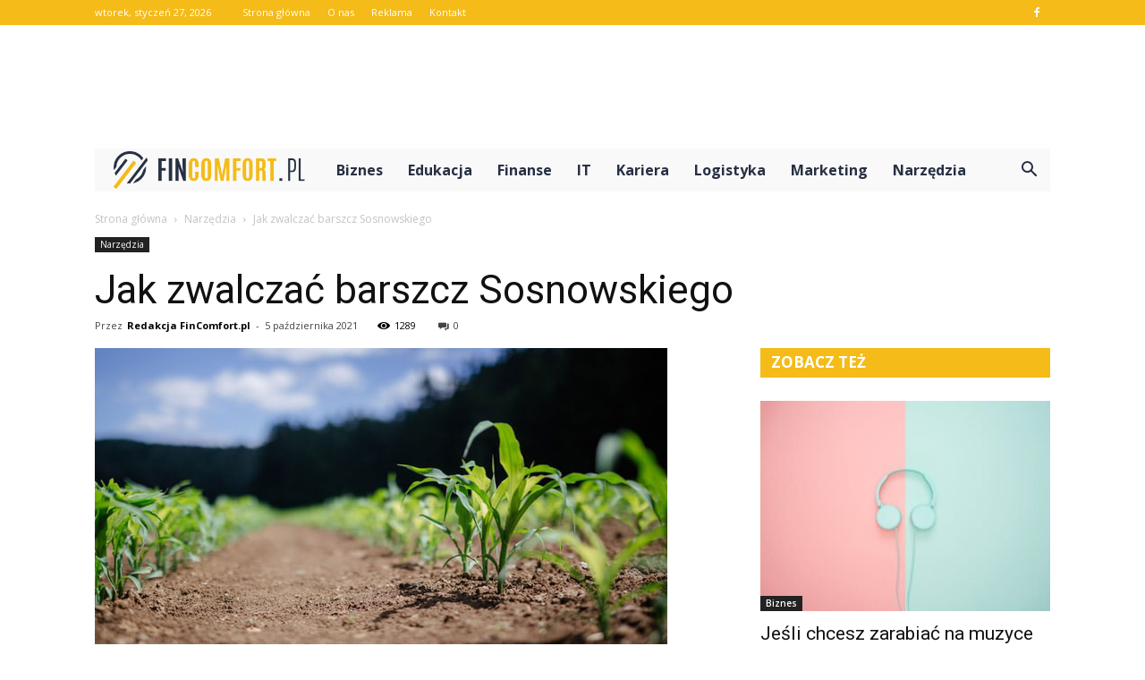

--- FILE ---
content_type: text/html; charset=UTF-8
request_url: https://www.fincomfort.pl/jak-zwalczac-barszcz-sosnowskiego/
body_size: 98264
content:
<!doctype html >
<!--[if IE 8]>    <html class="ie8" lang="en"> <![endif]-->
<!--[if IE 9]>    <html class="ie9" lang="en"> <![endif]-->
<!--[if gt IE 8]><!--> <html lang="pl-PL"> <!--<![endif]-->
<head>
    <title>Jak zwalczać barszcz Sosnowskiego - FinComfort.pl</title>
    <meta charset="UTF-8" />
    <meta name="viewport" content="width=device-width, initial-scale=1.0">
    <link rel="pingback" href="https://www.fincomfort.pl/xmlrpc.php" />
    <meta property="og:image" content="https://www.fincomfort.pl/wp-content/uploads/2021/10/rolnictwo-05.jpg" /><meta name="author" content="Redakcja FinComfort.pl">

<!-- This site is optimized with the Yoast SEO plugin v12.4 - https://yoast.com/wordpress/plugins/seo/ -->
<meta name="robots" content="max-snippet:-1, max-image-preview:large, max-video-preview:-1"/>
<link rel="canonical" href="https://www.fincomfort.pl/jak-zwalczac-barszcz-sosnowskiego/" />
<meta property="og:locale" content="pl_PL" />
<meta property="og:type" content="article" />
<meta property="og:title" content="Jak zwalczać barszcz Sosnowskiego - FinComfort.pl" />
<meta property="og:description" content="Barszcz Sosnowskiego to roślina dwuletnia lub wieloletnia dorastająca do 3 lub nawet 4 metrów wysokości. Liście są podzielone na segmenty i mogą osiągać do 3 m długości. Kwiaty białe lub różowawe są zorganizowane w baldachy o średnicy nawet 1 m, a kwitnienie następuje od czerwca do sierpnia. Cała roślina zawiera fotouczulające furanokumaryny, które mogą powodować &hellip;" />
<meta property="og:url" content="https://www.fincomfort.pl/jak-zwalczac-barszcz-sosnowskiego/" />
<meta property="og:site_name" content="FinComfort.pl" />
<meta property="article:section" content="Narzędzia" />
<meta property="article:published_time" content="2021-10-05T09:33:49+00:00" />
<meta property="article:modified_time" content="2021-10-10T09:46:58+00:00" />
<meta property="og:updated_time" content="2021-10-10T09:46:58+00:00" />
<meta property="og:image" content="https://www.fincomfort.pl/wp-content/uploads/2021/10/rolnictwo-05.jpg" />
<meta property="og:image:secure_url" content="https://www.fincomfort.pl/wp-content/uploads/2021/10/rolnictwo-05.jpg" />
<meta property="og:image:width" content="640" />
<meta property="og:image:height" content="427" />
<meta name="twitter:card" content="summary_large_image" />
<meta name="twitter:description" content="Barszcz Sosnowskiego to roślina dwuletnia lub wieloletnia dorastająca do 3 lub nawet 4 metrów wysokości. Liście są podzielone na segmenty i mogą osiągać do 3 m długości. Kwiaty białe lub różowawe są zorganizowane w baldachy o średnicy nawet 1 m, a kwitnienie następuje od czerwca do sierpnia. Cała roślina zawiera fotouczulające furanokumaryny, które mogą powodować [&hellip;]" />
<meta name="twitter:title" content="Jak zwalczać barszcz Sosnowskiego - FinComfort.pl" />
<meta name="twitter:image" content="https://www.fincomfort.pl/wp-content/uploads/2021/10/rolnictwo-05.jpg" />
<script type='application/ld+json' class='yoast-schema-graph yoast-schema-graph--main'>{"@context":"https://schema.org","@graph":[{"@type":"WebSite","@id":"https://www.fincomfort.pl/#website","url":"https://www.fincomfort.pl/","name":"FinComfort.pl","potentialAction":{"@type":"SearchAction","target":"https://www.fincomfort.pl/?s={search_term_string}","query-input":"required name=search_term_string"}},{"@type":"ImageObject","@id":"https://www.fincomfort.pl/jak-zwalczac-barszcz-sosnowskiego/#primaryimage","url":"https://www.fincomfort.pl/wp-content/uploads/2021/10/rolnictwo-05.jpg","width":640,"height":427,"caption":"Jak zwalcza\u0107 barszcz Sosnowskiego"},{"@type":"WebPage","@id":"https://www.fincomfort.pl/jak-zwalczac-barszcz-sosnowskiego/#webpage","url":"https://www.fincomfort.pl/jak-zwalczac-barszcz-sosnowskiego/","inLanguage":"pl-PL","name":"Jak zwalcza\u0107 barszcz Sosnowskiego - FinComfort.pl","isPartOf":{"@id":"https://www.fincomfort.pl/#website"},"primaryImageOfPage":{"@id":"https://www.fincomfort.pl/jak-zwalczac-barszcz-sosnowskiego/#primaryimage"},"datePublished":"2021-10-05T09:33:49+00:00","dateModified":"2021-10-10T09:46:58+00:00","author":{"@id":"https://www.fincomfort.pl/#/schema/person/8ea539a4ba399957eef604971efb831b"}},{"@type":["Person"],"@id":"https://www.fincomfort.pl/#/schema/person/8ea539a4ba399957eef604971efb831b","name":"Redakcja FinComfort.pl","image":{"@type":"ImageObject","@id":"https://www.fincomfort.pl/#authorlogo","url":"https://secure.gravatar.com/avatar/47b4c9b22f7855a56c6c6c148bd4234a?s=96&d=mm&r=g","caption":"Redakcja FinComfort.pl"},"sameAs":[]}]}</script>
<!-- / Yoast SEO plugin. -->

<link rel='dns-prefetch' href='//fonts.googleapis.com' />
<link rel='dns-prefetch' href='//s.w.org' />
<link rel="alternate" type="application/rss+xml" title="FinComfort.pl &raquo; Kanał z wpisami" href="https://www.fincomfort.pl/feed/" />
<link rel="alternate" type="application/rss+xml" title="FinComfort.pl &raquo; Kanał z komentarzami" href="https://www.fincomfort.pl/comments/feed/" />
<link rel="alternate" type="application/rss+xml" title="FinComfort.pl &raquo; Jak zwalczać barszcz Sosnowskiego Kanał z komentarzami" href="https://www.fincomfort.pl/jak-zwalczac-barszcz-sosnowskiego/feed/" />
		<script type="text/javascript">
			window._wpemojiSettings = {"baseUrl":"https:\/\/s.w.org\/images\/core\/emoji\/11\/72x72\/","ext":".png","svgUrl":"https:\/\/s.w.org\/images\/core\/emoji\/11\/svg\/","svgExt":".svg","source":{"concatemoji":"https:\/\/www.fincomfort.pl\/wp-includes\/js\/wp-emoji-release.min.js?ver=4.9.26"}};
			!function(e,a,t){var n,r,o,i=a.createElement("canvas"),p=i.getContext&&i.getContext("2d");function s(e,t){var a=String.fromCharCode;p.clearRect(0,0,i.width,i.height),p.fillText(a.apply(this,e),0,0);e=i.toDataURL();return p.clearRect(0,0,i.width,i.height),p.fillText(a.apply(this,t),0,0),e===i.toDataURL()}function c(e){var t=a.createElement("script");t.src=e,t.defer=t.type="text/javascript",a.getElementsByTagName("head")[0].appendChild(t)}for(o=Array("flag","emoji"),t.supports={everything:!0,everythingExceptFlag:!0},r=0;r<o.length;r++)t.supports[o[r]]=function(e){if(!p||!p.fillText)return!1;switch(p.textBaseline="top",p.font="600 32px Arial",e){case"flag":return s([55356,56826,55356,56819],[55356,56826,8203,55356,56819])?!1:!s([55356,57332,56128,56423,56128,56418,56128,56421,56128,56430,56128,56423,56128,56447],[55356,57332,8203,56128,56423,8203,56128,56418,8203,56128,56421,8203,56128,56430,8203,56128,56423,8203,56128,56447]);case"emoji":return!s([55358,56760,9792,65039],[55358,56760,8203,9792,65039])}return!1}(o[r]),t.supports.everything=t.supports.everything&&t.supports[o[r]],"flag"!==o[r]&&(t.supports.everythingExceptFlag=t.supports.everythingExceptFlag&&t.supports[o[r]]);t.supports.everythingExceptFlag=t.supports.everythingExceptFlag&&!t.supports.flag,t.DOMReady=!1,t.readyCallback=function(){t.DOMReady=!0},t.supports.everything||(n=function(){t.readyCallback()},a.addEventListener?(a.addEventListener("DOMContentLoaded",n,!1),e.addEventListener("load",n,!1)):(e.attachEvent("onload",n),a.attachEvent("onreadystatechange",function(){"complete"===a.readyState&&t.readyCallback()})),(n=t.source||{}).concatemoji?c(n.concatemoji):n.wpemoji&&n.twemoji&&(c(n.twemoji),c(n.wpemoji)))}(window,document,window._wpemojiSettings);
		</script>
		<style type="text/css">
img.wp-smiley,
img.emoji {
	display: inline !important;
	border: none !important;
	box-shadow: none !important;
	height: 1em !important;
	width: 1em !important;
	margin: 0 .07em !important;
	vertical-align: -0.1em !important;
	background: none !important;
	padding: 0 !important;
}
</style>
<link rel='stylesheet' id='google-fonts-style-css'  href='https://fonts.googleapis.com/css?family=Roboto%3A300%2C400%2C400italic%2C500%2C500italic%2C700%2C900%7COpen+Sans%3A300italic%2C400%2C400italic%2C600%2C600italic%2C700&#038;ver=7.8.1' type='text/css' media='all' />
<link rel='stylesheet' id='js_composer_front-css'  href='https://www.fincomfort.pl/wp-content/plugins/js_composer/assets/css/js_composer.min.css?ver=5.1.1' type='text/css' media='all' />
<link rel='stylesheet' id='td-theme-css'  href='https://www.fincomfort.pl/wp-content/themes/Newspaper/style.css?ver=7.8.1' type='text/css' media='all' />
<link rel='stylesheet' id='td-theme-demo-style-css'  href='https://www.fincomfort.pl/wp-content/themes/Newspaper/includes/demos/blog_cars/demo_style.css?ver=7.8.1' type='text/css' media='all' />
<script type='text/javascript' src='https://www.fincomfort.pl/wp-includes/js/jquery/jquery.js?ver=1.12.4'></script>
<script type='text/javascript' src='https://www.fincomfort.pl/wp-includes/js/jquery/jquery-migrate.min.js?ver=1.4.1'></script>
<link rel='https://api.w.org/' href='https://www.fincomfort.pl/wp-json/' />
<link rel="EditURI" type="application/rsd+xml" title="RSD" href="https://www.fincomfort.pl/xmlrpc.php?rsd" />
<link rel="wlwmanifest" type="application/wlwmanifest+xml" href="https://www.fincomfort.pl/wp-includes/wlwmanifest.xml" /> 
<meta name="generator" content="WordPress 4.9.26" />
<link rel='shortlink' href='https://www.fincomfort.pl/?p=209' />
<link rel="alternate" type="application/json+oembed" href="https://www.fincomfort.pl/wp-json/oembed/1.0/embed?url=https%3A%2F%2Fwww.fincomfort.pl%2Fjak-zwalczac-barszcz-sosnowskiego%2F" />
<link rel="alternate" type="text/xml+oembed" href="https://www.fincomfort.pl/wp-json/oembed/1.0/embed?url=https%3A%2F%2Fwww.fincomfort.pl%2Fjak-zwalczac-barszcz-sosnowskiego%2F&#038;format=xml" />
<!--[if lt IE 9]><script src="https://html5shim.googlecode.com/svn/trunk/html5.js"></script><![endif]-->
    <meta name="generator" content="Powered by Visual Composer - drag and drop page builder for WordPress."/>
<!--[if lte IE 9]><link rel="stylesheet" type="text/css" href="https://www.fincomfort.pl/wp-content/plugins/js_composer/assets/css/vc_lte_ie9.min.css" media="screen"><![endif]-->
<!-- JS generated by theme -->

<script>
    
    

	    var tdBlocksArray = []; //here we store all the items for the current page

	    //td_block class - each ajax block uses a object of this class for requests
	    function tdBlock() {
		    this.id = '';
		    this.block_type = 1; //block type id (1-234 etc)
		    this.atts = '';
		    this.td_column_number = '';
		    this.td_current_page = 1; //
		    this.post_count = 0; //from wp
		    this.found_posts = 0; //from wp
		    this.max_num_pages = 0; //from wp
		    this.td_filter_value = ''; //current live filter value
		    this.is_ajax_running = false;
		    this.td_user_action = ''; // load more or infinite loader (used by the animation)
		    this.header_color = '';
		    this.ajax_pagination_infinite_stop = ''; //show load more at page x
	    }


        // td_js_generator - mini detector
        (function(){
            var htmlTag = document.getElementsByTagName("html")[0];

            if ( navigator.userAgent.indexOf("MSIE 10.0") > -1 ) {
                htmlTag.className += ' ie10';
            }

            if ( !!navigator.userAgent.match(/Trident.*rv\:11\./) ) {
                htmlTag.className += ' ie11';
            }

            if ( /(iPad|iPhone|iPod)/g.test(navigator.userAgent) ) {
                htmlTag.className += ' td-md-is-ios';
            }

            var user_agent = navigator.userAgent.toLowerCase();
            if ( user_agent.indexOf("android") > -1 ) {
                htmlTag.className += ' td-md-is-android';
            }

            if ( -1 !== navigator.userAgent.indexOf('Mac OS X')  ) {
                htmlTag.className += ' td-md-is-os-x';
            }

            if ( /chrom(e|ium)/.test(navigator.userAgent.toLowerCase()) ) {
               htmlTag.className += ' td-md-is-chrome';
            }

            if ( -1 !== navigator.userAgent.indexOf('Firefox') ) {
                htmlTag.className += ' td-md-is-firefox';
            }

            if ( -1 !== navigator.userAgent.indexOf('Safari') && -1 === navigator.userAgent.indexOf('Chrome') ) {
                htmlTag.className += ' td-md-is-safari';
            }

            if( -1 !== navigator.userAgent.indexOf('IEMobile') ){
                htmlTag.className += ' td-md-is-iemobile';
            }

        })();




        var tdLocalCache = {};

        ( function () {
            "use strict";

            tdLocalCache = {
                data: {},
                remove: function (resource_id) {
                    delete tdLocalCache.data[resource_id];
                },
                exist: function (resource_id) {
                    return tdLocalCache.data.hasOwnProperty(resource_id) && tdLocalCache.data[resource_id] !== null;
                },
                get: function (resource_id) {
                    return tdLocalCache.data[resource_id];
                },
                set: function (resource_id, cachedData) {
                    tdLocalCache.remove(resource_id);
                    tdLocalCache.data[resource_id] = cachedData;
                }
            };
        })();

    
    
var td_viewport_interval_list=[{"limitBottom":767,"sidebarWidth":228},{"limitBottom":1018,"sidebarWidth":300},{"limitBottom":1140,"sidebarWidth":324}];
var td_animation_stack_effect="type0";
var tds_animation_stack=true;
var td_animation_stack_specific_selectors=".entry-thumb, img";
var td_animation_stack_general_selectors=".td-animation-stack img, .td-animation-stack .entry-thumb, .post img";
var td_ajax_url="https:\/\/www.fincomfort.pl\/wp-admin\/admin-ajax.php?td_theme_name=Newspaper&v=7.8.1";
var td_get_template_directory_uri="https:\/\/www.fincomfort.pl\/wp-content\/themes\/Newspaper";
var tds_snap_menu="";
var tds_logo_on_sticky="";
var tds_header_style="4";
var td_please_wait="Prosz\u0119 czeka\u0107 ...";
var td_email_user_pass_incorrect="U\u017cytkownik lub has\u0142o niepoprawne!";
var td_email_user_incorrect="E-mail lub nazwa u\u017cytkownika jest niepoprawna!";
var td_email_incorrect="E-mail niepoprawny!";
var tds_more_articles_on_post_enable="";
var tds_more_articles_on_post_time_to_wait="";
var tds_more_articles_on_post_pages_distance_from_top=0;
var tds_theme_color_site_wide="#f4bb19";
var tds_smart_sidebar="enabled";
var tdThemeName="Newspaper";
var td_magnific_popup_translation_tPrev="Poprzedni (Strza\u0142ka w lewo)";
var td_magnific_popup_translation_tNext="Nast\u0119pny (Strza\u0142ka w prawo)";
var td_magnific_popup_translation_tCounter="%curr% z %total%";
var td_magnific_popup_translation_ajax_tError="Zawarto\u015b\u0107 z %url% nie mo\u017ce by\u0107 za\u0142adowana.";
var td_magnific_popup_translation_image_tError="Obraz #%curr% nie mo\u017ce by\u0107 za\u0142adowany.";
var td_ad_background_click_link="";
var td_ad_background_click_target="";
</script>


<!-- Header style compiled by theme -->

<style>
    
.td-header-wrap .black-menu .sf-menu > .current-menu-item > a,
    .td-header-wrap .black-menu .sf-menu > .current-menu-ancestor > a,
    .td-header-wrap .black-menu .sf-menu > .current-category-ancestor > a,
    .td-header-wrap .black-menu .sf-menu > li > a:hover,
    .td-header-wrap .black-menu .sf-menu > .sfHover > a,
    .td-header-style-12 .td-header-menu-wrap-full,
    .sf-menu > .current-menu-item > a:after,
    .sf-menu > .current-menu-ancestor > a:after,
    .sf-menu > .current-category-ancestor > a:after,
    .sf-menu > li:hover > a:after,
    .sf-menu > .sfHover > a:after,
    .td-header-style-12 .td-affix,
    .header-search-wrap .td-drop-down-search:after,
    .header-search-wrap .td-drop-down-search .btn:hover,
    input[type=submit]:hover,
    .td-read-more a,
    .td-post-category:hover,
    .td-grid-style-1.td-hover-1 .td-big-grid-post:hover .td-post-category,
    .td-grid-style-5.td-hover-1 .td-big-grid-post:hover .td-post-category,
    .td_top_authors .td-active .td-author-post-count,
    .td_top_authors .td-active .td-author-comments-count,
    .td_top_authors .td_mod_wrap:hover .td-author-post-count,
    .td_top_authors .td_mod_wrap:hover .td-author-comments-count,
    .td-404-sub-sub-title a:hover,
    .td-search-form-widget .wpb_button:hover,
    .td-rating-bar-wrap div,
    .td_category_template_3 .td-current-sub-category,
    .dropcap,
    .td_wrapper_video_playlist .td_video_controls_playlist_wrapper,
    .wpb_default,
    .wpb_default:hover,
    .td-left-smart-list:hover,
    .td-right-smart-list:hover,
    .woocommerce-checkout .woocommerce input.button:hover,
    .woocommerce-page .woocommerce a.button:hover,
    .woocommerce-account div.woocommerce .button:hover,
    #bbpress-forums button:hover,
    .bbp_widget_login .button:hover,
    .td-footer-wrapper .td-post-category,
    .td-footer-wrapper .widget_product_search input[type="submit"]:hover,
    .woocommerce .product a.button:hover,
    .woocommerce .product #respond input#submit:hover,
    .woocommerce .checkout input#place_order:hover,
    .woocommerce .woocommerce.widget .button:hover,
    .single-product .product .summary .cart .button:hover,
    .woocommerce-cart .woocommerce table.cart .button:hover,
    .woocommerce-cart .woocommerce .shipping-calculator-form .button:hover,
    .td-next-prev-wrap a:hover,
    .td-load-more-wrap a:hover,
    .td-post-small-box a:hover,
    .page-nav .current,
    .page-nav:first-child > div,
    .td_category_template_8 .td-category-header .td-category a.td-current-sub-category,
    .td_category_template_4 .td-category-siblings .td-category a:hover,
    #bbpress-forums .bbp-pagination .current,
    #bbpress-forums #bbp-single-user-details #bbp-user-navigation li.current a,
    .td-theme-slider:hover .slide-meta-cat a,
    a.vc_btn-black:hover,
    .td-trending-now-wrapper:hover .td-trending-now-title,
    .td-scroll-up,
    .td-smart-list-button:hover,
    .td-weather-information:before,
    .td-weather-week:before,
    .td_block_exchange .td-exchange-header:before,
    .td_block_big_grid_9.td-grid-style-1 .td-post-category,
    .td_block_big_grid_9.td-grid-style-5 .td-post-category,
    .td-grid-style-6.td-hover-1 .td-module-thumb:after,
    .td-pulldown-syle-2 .td-subcat-dropdown ul:after,
    .td_block_template_9 .td-block-title:after,
    .td_block_template_15 .td-block-title:before {
        background-color: #f4bb19;
    }

    .global-block-template-4 .td-related-title .td-cur-simple-item:before {
        border-color: #f4bb19 transparent transparent transparent !important;
    }

    .woocommerce .woocommerce-message .button:hover,
    .woocommerce .woocommerce-error .button:hover,
    .woocommerce .woocommerce-info .button:hover,
    .global-block-template-4 .td-related-title .td-cur-simple-item,
    .global-block-template-3 .td-related-title .td-cur-simple-item,
    .global-block-template-9 .td-related-title:after {
        background-color: #f4bb19 !important;
    }

    .woocommerce .product .onsale,
    .woocommerce.widget .ui-slider .ui-slider-handle {
        background: none #f4bb19;
    }

    .woocommerce.widget.widget_layered_nav_filters ul li a {
        background: none repeat scroll 0 0 #f4bb19 !important;
    }

    a,
    cite a:hover,
    .td_mega_menu_sub_cats .cur-sub-cat,
    .td-mega-span h3 a:hover,
    .td_mod_mega_menu:hover .entry-title a,
    .header-search-wrap .result-msg a:hover,
    .top-header-menu li a:hover,
    .top-header-menu .current-menu-item > a,
    .top-header-menu .current-menu-ancestor > a,
    .top-header-menu .current-category-ancestor > a,
    .td-social-icon-wrap > a:hover,
    .td-header-sp-top-widget .td-social-icon-wrap a:hover,
    .td-page-content blockquote p,
    .td-post-content blockquote p,
    .mce-content-body blockquote p,
    .comment-content blockquote p,
    .wpb_text_column blockquote p,
    .td_block_text_with_title blockquote p,
    .td_module_wrap:hover .entry-title a,
    .td-subcat-filter .td-subcat-list a:hover,
    .td-subcat-filter .td-subcat-dropdown a:hover,
    .td_quote_on_blocks,
    .dropcap2,
    .dropcap3,
    .td_top_authors .td-active .td-authors-name a,
    .td_top_authors .td_mod_wrap:hover .td-authors-name a,
    .td-post-next-prev-content a:hover,
    .author-box-wrap .td-author-social a:hover,
    .td-author-name a:hover,
    .td-author-url a:hover,
    .td_mod_related_posts:hover h3 > a,
    .td-post-template-11 .td-related-title .td-related-left:hover,
    .td-post-template-11 .td-related-title .td-related-right:hover,
    .td-post-template-11 .td-related-title .td-cur-simple-item,
    .td-post-template-11 .td_block_related_posts .td-next-prev-wrap a:hover,
    .comment-reply-link:hover,
    .logged-in-as a:hover,
    #cancel-comment-reply-link:hover,
    .td-search-query,
    .td-category-header .td-pulldown-category-filter-link:hover,
    .td-category-siblings .td-subcat-dropdown a:hover,
    .td-category-siblings .td-subcat-dropdown a.td-current-sub-category,
    .widget a:hover,
    .archive .widget_archive .current,
    .archive .widget_archive .current a,
    .widget_calendar tfoot a:hover,
    .woocommerce a.added_to_cart:hover,
    #bbpress-forums li.bbp-header .bbp-reply-content span a:hover,
    #bbpress-forums .bbp-forum-freshness a:hover,
    #bbpress-forums .bbp-topic-freshness a:hover,
    #bbpress-forums .bbp-forums-list li a:hover,
    #bbpress-forums .bbp-forum-title:hover,
    #bbpress-forums .bbp-topic-permalink:hover,
    #bbpress-forums .bbp-topic-started-by a:hover,
    #bbpress-forums .bbp-topic-started-in a:hover,
    #bbpress-forums .bbp-body .super-sticky li.bbp-topic-title .bbp-topic-permalink,
    #bbpress-forums .bbp-body .sticky li.bbp-topic-title .bbp-topic-permalink,
    .widget_display_replies .bbp-author-name,
    .widget_display_topics .bbp-author-name,
    .footer-text-wrap .footer-email-wrap a,
    .td-subfooter-menu li a:hover,
    .footer-social-wrap a:hover,
    a.vc_btn-black:hover,
    .td-smart-list-dropdown-wrap .td-smart-list-button:hover,
    .td_module_17 .td-read-more a:hover,
    .td_module_18 .td-read-more a:hover,
    .td_module_19 .td-post-author-name a:hover,
    .td-instagram-user a,
    .td-pulldown-syle-2 .td-subcat-dropdown:hover .td-subcat-more span,
    .td-pulldown-syle-2 .td-subcat-dropdown:hover .td-subcat-more i,
    .td-pulldown-syle-3 .td-subcat-dropdown:hover .td-subcat-more span,
    .td-pulldown-syle-3 .td-subcat-dropdown:hover .td-subcat-more i,
    .td-block-title-wrap .td-wrapper-pulldown-filter .td-pulldown-filter-display-option:hover,
    .td-block-title-wrap .td-wrapper-pulldown-filter .td-pulldown-filter-display-option:hover i,
    .td-block-title-wrap .td-wrapper-pulldown-filter .td-pulldown-filter-link:hover,
    .td-block-title-wrap .td-wrapper-pulldown-filter .td-pulldown-filter-item .td-cur-simple-item,
    .global-block-template-2 .td-related-title .td-cur-simple-item,
    .global-block-template-5 .td-related-title .td-cur-simple-item,
    .global-block-template-6 .td-related-title .td-cur-simple-item,
    .global-block-template-7 .td-related-title .td-cur-simple-item,
    .global-block-template-8 .td-related-title .td-cur-simple-item,
    .global-block-template-9 .td-related-title .td-cur-simple-item,
    .global-block-template-10 .td-related-title .td-cur-simple-item,
    .global-block-template-11 .td-related-title .td-cur-simple-item,
    .global-block-template-12 .td-related-title .td-cur-simple-item,
    .global-block-template-13 .td-related-title .td-cur-simple-item,
    .global-block-template-14 .td-related-title .td-cur-simple-item,
    .global-block-template-15 .td-related-title .td-cur-simple-item,
    .global-block-template-16 .td-related-title .td-cur-simple-item,
    .global-block-template-17 .td-related-title .td-cur-simple-item,
    .td-theme-wrap .sf-menu ul .td-menu-item > a:hover,
    .td-theme-wrap .sf-menu ul .sfHover > a,
    .td-theme-wrap .sf-menu ul .current-menu-ancestor > a,
    .td-theme-wrap .sf-menu ul .current-category-ancestor > a,
    .td-theme-wrap .sf-menu ul .current-menu-item > a {
        color: #f4bb19;
    }

    a.vc_btn-black.vc_btn_square_outlined:hover,
    a.vc_btn-black.vc_btn_outlined:hover,
    .td-mega-menu-page .wpb_content_element ul li a:hover,
     .td-theme-wrap .td-aj-search-results .td_module_wrap:hover .entry-title a,
    .td-theme-wrap .header-search-wrap .result-msg a:hover {
        color: #f4bb19 !important;
    }

    .td-next-prev-wrap a:hover,
    .td-load-more-wrap a:hover,
    .td-post-small-box a:hover,
    .page-nav .current,
    .page-nav:first-child > div,
    .td_category_template_8 .td-category-header .td-category a.td-current-sub-category,
    .td_category_template_4 .td-category-siblings .td-category a:hover,
    #bbpress-forums .bbp-pagination .current,
    .post .td_quote_box,
    .page .td_quote_box,
    a.vc_btn-black:hover,
    .td_block_template_5 .td-block-title > * {
        border-color: #f4bb19;
    }

    .td_wrapper_video_playlist .td_video_currently_playing:after {
        border-color: #f4bb19 !important;
    }

    .header-search-wrap .td-drop-down-search:before {
        border-color: transparent transparent #f4bb19 transparent;
    }

    .block-title > span,
    .block-title > a,
    .block-title > label,
    .widgettitle,
    .widgettitle:after,
    .td-trending-now-title,
    .td-trending-now-wrapper:hover .td-trending-now-title,
    .wpb_tabs li.ui-tabs-active a,
    .wpb_tabs li:hover a,
    .vc_tta-container .vc_tta-color-grey.vc_tta-tabs-position-top.vc_tta-style-classic .vc_tta-tabs-container .vc_tta-tab.vc_active > a,
    .vc_tta-container .vc_tta-color-grey.vc_tta-tabs-position-top.vc_tta-style-classic .vc_tta-tabs-container .vc_tta-tab:hover > a,
    .td_block_template_1 .td-related-title .td-cur-simple-item,
    .woocommerce .product .products h2,
    .td-subcat-filter .td-subcat-dropdown:hover .td-subcat-more {
    	background-color: #f4bb19;
    }

    .woocommerce div.product .woocommerce-tabs ul.tabs li.active {
    	background-color: #f4bb19 !important;
    }

    .block-title,
    .td_block_template_1 .td-related-title,
    .wpb_tabs .wpb_tabs_nav,
    .vc_tta-container .vc_tta-color-grey.vc_tta-tabs-position-top.vc_tta-style-classic .vc_tta-tabs-container,
    .woocommerce div.product .woocommerce-tabs ul.tabs:before {
        border-color: #f4bb19;
    }
    .td_block_wrap .td-subcat-item a.td-cur-simple-item {
	    color: #f4bb19;
	}


    
    .td-grid-style-4 .entry-title
    {
        background-color: rgba(244, 187, 25, 0.7);
    }

    
    .td-header-wrap .td-header-top-menu-full,
    .td-header-wrap .top-header-menu .sub-menu {
        background-color: #f4bb19;
    }
    .td-header-style-8 .td-header-top-menu-full {
        background-color: transparent;
    }
    .td-header-style-8 .td-header-top-menu-full .td-header-top-menu {
        background-color: #f4bb19;
        padding-left: 15px;
        padding-right: 15px;
    }

    .td-header-wrap .td-header-top-menu-full .td-header-top-menu,
    .td-header-wrap .td-header-top-menu-full {
        border-bottom: none;
    }


    
    .td-header-top-menu,
    .td-header-top-menu a,
    .td-header-wrap .td-header-top-menu-full .td-header-top-menu,
    .td-header-wrap .td-header-top-menu-full a,
    .td-header-style-8 .td-header-top-menu,
    .td-header-style-8 .td-header-top-menu a {
        color: #ffffff;
    }

    
    .top-header-menu .current-menu-item > a,
    .top-header-menu .current-menu-ancestor > a,
    .top-header-menu .current-category-ancestor > a,
    .top-header-menu li a:hover {
        color: #272f43;
    }

    
    .td-header-wrap .td-header-sp-top-widget .td-icon-font {
        color: #ffffff;
    }

    
    .td-header-wrap .td-header-menu-wrap-full,
    .sf-menu > .current-menu-ancestor > a,
    .sf-menu > .current-category-ancestor > a,
    .td-header-menu-wrap.td-affix,
    .td-header-style-3 .td-header-main-menu,
    .td-header-style-3 .td-affix .td-header-main-menu,
    .td-header-style-4 .td-header-main-menu,
    .td-header-style-4 .td-affix .td-header-main-menu,
    .td-header-style-8 .td-header-menu-wrap.td-affix,
    .td-header-style-8 .td-header-top-menu-full {
		background-color: #f9f9f9;
    }


    .td-boxed-layout .td-header-style-3 .td-header-menu-wrap,
    .td-boxed-layout .td-header-style-4 .td-header-menu-wrap,
    .td-header-style-3 .td_stretch_content .td-header-menu-wrap,
    .td-header-style-4 .td_stretch_content .td-header-menu-wrap {
    	background-color: #f9f9f9 !important;
    }


    @media (min-width: 1019px) {
        .td-header-style-1 .td-header-sp-recs,
        .td-header-style-1 .td-header-sp-logo {
            margin-bottom: 28px;
        }
    }

    @media (min-width: 768px) and (max-width: 1018px) {
        .td-header-style-1 .td-header-sp-recs,
        .td-header-style-1 .td-header-sp-logo {
            margin-bottom: 14px;
        }
    }

    .td-header-style-7 .td-header-top-menu {
        border-bottom: none;
    }


    
    .sf-menu > .current-menu-item > a:after,
    .sf-menu > .current-menu-ancestor > a:after,
    .sf-menu > .current-category-ancestor > a:after,
    .sf-menu > li:hover > a:after,
    .sf-menu > .sfHover > a:after,
    .td_block_mega_menu .td-next-prev-wrap a:hover,
    .td-mega-span .td-post-category:hover,
    .td-header-wrap .black-menu .sf-menu > li > a:hover,
    .td-header-wrap .black-menu .sf-menu > .current-menu-ancestor > a,
    .td-header-wrap .black-menu .sf-menu > .sfHover > a,
    .header-search-wrap .td-drop-down-search:after,
    .header-search-wrap .td-drop-down-search .btn:hover,
    .td-header-wrap .black-menu .sf-menu > .current-menu-item > a,
    .td-header-wrap .black-menu .sf-menu > .current-menu-ancestor > a,
    .td-header-wrap .black-menu .sf-menu > .current-category-ancestor > a {
        background-color: #f4bb19;
    }


    .td_block_mega_menu .td-next-prev-wrap a:hover {
        border-color: #f4bb19;
    }

    .header-search-wrap .td-drop-down-search:before {
        border-color: transparent transparent #f4bb19 transparent;
    }

    .td_mega_menu_sub_cats .cur-sub-cat,
    .td_mod_mega_menu:hover .entry-title a,
    .td-theme-wrap .sf-menu ul .td-menu-item > a:hover,
    .td-theme-wrap .sf-menu ul .sfHover > a,
    .td-theme-wrap .sf-menu ul .current-menu-ancestor > a,
    .td-theme-wrap .sf-menu ul .current-category-ancestor > a,
    .td-theme-wrap .sf-menu ul .current-menu-item > a {
        color: #f4bb19;
    }


    
    .td-header-wrap .td-header-menu-wrap .sf-menu > li > a,
    .td-header-wrap .header-search-wrap .td-icon-search {
        color: #272f43;
    }

    
    .td-menu-background:before,
    .td-search-background:before {
        background: rgba(30,18,0,0.8);
        background: -moz-linear-gradient(top, rgba(30,18,0,0.8) 0%, rgba(226,160,45,0.8) 100%);
        background: -webkit-gradient(left top, left bottom, color-stop(0%, rgba(30,18,0,0.8)), color-stop(100%, rgba(226,160,45,0.8)));
        background: -webkit-linear-gradient(top, rgba(30,18,0,0.8) 0%, rgba(226,160,45,0.8) 100%);
        background: -o-linear-gradient(top, rgba(30,18,0,0.8) 0%, @mobileu_gradient_two_mob 100%);
        background: -ms-linear-gradient(top, rgba(30,18,0,0.8) 0%, rgba(226,160,45,0.8) 100%);
        background: linear-gradient(to bottom, rgba(30,18,0,0.8) 0%, rgba(226,160,45,0.8) 100%);
        filter: progid:DXImageTransform.Microsoft.gradient( startColorstr='rgba(30,18,0,0.8)', endColorstr='rgba(226,160,45,0.8)', GradientType=0 );
    }

    
    .td-footer-wrapper,
    .td-footer-wrapper .td_block_template_7 .td-block-title > *,
    .td-footer-wrapper .td_block_template_17 .td-block-title,
    .td-footer-wrapper .td-block-title-wrap .td-wrapper-pulldown-filter {
        background-color: #f9f9f9;
    }

    
    .td-footer-wrapper,
    .td-footer-wrapper a,
    .td-footer-wrapper .block-title a,
    .td-footer-wrapper .block-title span,
    .td-footer-wrapper .block-title label,
    .td-footer-wrapper .td-excerpt,
    .td-footer-wrapper .td-post-author-name span,
    .td-footer-wrapper .td-post-date,
    .td-footer-wrapper .td-social-style3 .td_social_type a,
    .td-footer-wrapper .td-social-style3,
    .td-footer-wrapper .td-social-style4 .td_social_type a,
    .td-footer-wrapper .td-social-style4,
    .td-footer-wrapper .td-social-style9,
    .td-footer-wrapper .td-social-style10,
    .td-footer-wrapper .td-social-style2 .td_social_type a,
    .td-footer-wrapper .td-social-style8 .td_social_type a,
    .td-footer-wrapper .td-social-style2 .td_social_type,
    .td-footer-wrapper .td-social-style8 .td_social_type,
    .td-footer-template-13 .td-social-name,
    .td-footer-wrapper .td_block_template_7 .td-block-title > * {
        color: #272f43;
    }

    .td-footer-wrapper .widget_calendar th,
    .td-footer-wrapper .widget_calendar td,
    .td-footer-wrapper .td-social-style2 .td_social_type .td-social-box,
    .td-footer-wrapper .td-social-style8 .td_social_type .td-social-box,
    .td-social-style-2 .td-icon-font:after {
        border-color: #272f43;
    }

    .td-footer-wrapper .td-module-comments a,
    .td-footer-wrapper .td-post-category,
    .td-footer-wrapper .td-slide-meta .td-post-author-name span,
    .td-footer-wrapper .td-slide-meta .td-post-date {
        color: #fff;
    }

    
    .td-footer-bottom-full .td-container::before {
        background-color: rgba(39, 47, 67, 0.1);
    }

    
	.td-footer-wrapper .block-title > span,
    .td-footer-wrapper .block-title > a,
    .td-footer-wrapper .widgettitle,
    .td-theme-wrap .td-footer-wrapper .td-container .td-block-title > *,
    .td-theme-wrap .td-footer-wrapper .td_block_template_6 .td-block-title:before {
    	color: #272f43;
    }

    
    .td-footer-wrapper .footer-social-wrap .td-icon-font {
        color: #272f43;
    }

    
    .td-sub-footer-container {
        background-color: #f4bb19;
    }

    
    .td-sub-footer-container,
    .td-subfooter-menu li a {
        color: #ffffff;
    }

    
    .td-subfooter-menu li a:hover {
        color: #272f43;
    }


    
    ul.sf-menu > .td-menu-item > a {
        font-size:16px;
	text-transform:capitalize;
	
    }
    
    .block-title > span,
    .block-title > a,
    .widgettitle,
    .td-trending-now-title,
    .wpb_tabs li a,
    .vc_tta-container .vc_tta-color-grey.vc_tta-tabs-position-top.vc_tta-style-classic .vc_tta-tabs-container .vc_tta-tab > a,
    .td-theme-wrap .td-related-title a,
    .woocommerce div.product .woocommerce-tabs ul.tabs li a,
    .woocommerce .product .products h2,
    .td-theme-wrap .td-block-title {
        font-family:"Open Sans";
	font-size:17px;
	font-weight:bold;
	text-transform:capitalize;
	
    }
    
    .td_module_11 .td-module-title {
    	font-weight:bold;
	
    }
    
    .td_block_trending_now .entry-title a {
    	font-size:14px;
	
    }
    
    .widget_archive a,
    .widget_calendar,
    .widget_categories a,
    .widget_nav_menu a,
    .widget_meta a,
    .widget_pages a,
    .widget_recent_comments a,
    .widget_recent_entries a,
    .widget_text .textwidget,
    .widget_tag_cloud a,
    .widget_search input,
    .woocommerce .product-categories a,
    .widget_display_forums a,
    .widget_display_replies a,
    .widget_display_topics a,
    .widget_display_views a,
    .widget_display_stats {
    	font-family:Roboto;
	font-size:16px;
	font-weight:bold;
	
    }



/* Style generated by theme for demo: blog_cars */

.td-blog-cars .block-title,
		.td-blog-cars .td-related-title,
		.td-blog-cars .td_module_19 .td-read-more a {
    		background-color: #f4bb19;
    	}

		
		.td-blog-cars .td-header-style-2 .sf-menu > li > a:hover,
		.td-blog-cars .td-header-style-2 .sf-menu > .sfHover > a,
		.td-blog-cars .td-header-style-2 .sf-menu > .current-menu-item > a,
		.td-blog-cars .td-header-style-2 .sf-menu > .current-menu-ancestor > a,
		.td-blog-cars .td-header-style-2 .sf-menu > .current-category-ancestor > a {
   		    color: #f4bb19;
   		}
</style>

<script>
  (function(i,s,o,g,r,a,m){i['GoogleAnalyticsObject']=r;i[r]=i[r]||function(){
  (i[r].q=i[r].q||[]).push(arguments)},i[r].l=1*new Date();a=s.createElement(o),
  m=s.getElementsByTagName(o)[0];a.async=1;a.src=g;m.parentNode.insertBefore(a,m)
  })(window,document,'script','https://www.google-analytics.com/analytics.js','ga');

  ga('create', 'UA-150928533-9', 'auto');
  ga('send', 'pageview');

</script><noscript><style type="text/css"> .wpb_animate_when_almost_visible { opacity: 1; }</style></noscript><script data-ad-client="ca-pub-8625692594371015" async src="https://pagead2.googlesyndication.com/pagead/js/adsbygoogle.js"></script>
</head>

<body class="post-template-default single single-post postid-209 single-format-standard jak-zwalczac-barszcz-sosnowskiego global-block-template-1 td-blog-cars single_template_2 wpb-js-composer js-comp-ver-5.1.1 vc_responsive td-animation-stack-type0 td-full-layout" itemscope="itemscope" itemtype="https://schema.org/WebPage">

        <div class="td-scroll-up"><i class="td-icon-menu-up"></i></div>
    
    <div class="td-menu-background"></div>
<div id="td-mobile-nav">
    <div class="td-mobile-container">
        <!-- mobile menu top section -->
        <div class="td-menu-socials-wrap">
            <!-- socials -->
            <div class="td-menu-socials">
                
        <span class="td-social-icon-wrap">
            <a target="_blank" href="https://www.facebook.com/Fincomfortpl-112123370236771" title="Facebook">
                <i class="td-icon-font td-icon-facebook"></i>
            </a>
        </span>            </div>
            <!-- close button -->
            <div class="td-mobile-close">
                <a href="#"><i class="td-icon-close-mobile"></i></a>
            </div>
        </div>

        <!-- login section -->
        
        <!-- menu section -->
        <div class="td-mobile-content">
            <div class="menu-menu-container"><ul id="menu-menu" class="td-mobile-main-menu"><li id="menu-item-20" class="menu-item menu-item-type-taxonomy menu-item-object-category menu-item-first menu-item-20"><a href="https://www.fincomfort.pl/category/biznes/">Biznes</a></li>
<li id="menu-item-21" class="menu-item menu-item-type-taxonomy menu-item-object-category menu-item-21"><a href="https://www.fincomfort.pl/category/edukacja/">Edukacja</a></li>
<li id="menu-item-22" class="menu-item menu-item-type-taxonomy menu-item-object-category menu-item-22"><a href="https://www.fincomfort.pl/category/finanse/">Finanse</a></li>
<li id="menu-item-23" class="menu-item menu-item-type-taxonomy menu-item-object-category menu-item-23"><a href="https://www.fincomfort.pl/category/it/">IT</a></li>
<li id="menu-item-24" class="menu-item menu-item-type-taxonomy menu-item-object-category menu-item-24"><a href="https://www.fincomfort.pl/category/kariera/">Kariera</a></li>
<li id="menu-item-25" class="menu-item menu-item-type-taxonomy menu-item-object-category menu-item-25"><a href="https://www.fincomfort.pl/category/logistyka/">Logistyka</a></li>
<li id="menu-item-26" class="menu-item menu-item-type-taxonomy menu-item-object-category menu-item-26"><a href="https://www.fincomfort.pl/category/marketing/">Marketing</a></li>
<li id="menu-item-27" class="menu-item menu-item-type-taxonomy menu-item-object-category current-post-ancestor current-menu-parent current-post-parent menu-item-27"><a href="https://www.fincomfort.pl/category/narzedzia/">Narzędzia</a></li>
</ul></div>        </div>
    </div>

    <!-- register/login section -->
    </div>    <div class="td-search-background"></div>
<div class="td-search-wrap-mob">
	<div class="td-drop-down-search" aria-labelledby="td-header-search-button">
		<form method="get" class="td-search-form" action="https://www.fincomfort.pl/">
			<!-- close button -->
			<div class="td-search-close">
				<a href="#"><i class="td-icon-close-mobile"></i></a>
			</div>
			<div role="search" class="td-search-input">
				<span>Wyszukiwanie</span>
				<input id="td-header-search-mob" type="text" value="" name="s" autocomplete="off" />
			</div>
		</form>
		<div id="td-aj-search-mob"></div>
	</div>
</div>    
    
    <div id="td-outer-wrap" class="td-theme-wrap">
    
        <!--
Header style 4
-->

<div class="td-header-wrap td-header-style-4">

    <div class="td-header-top-menu-full td-container-wrap ">
        <div class="td-container td-header-row td-header-top-menu">
            
    <div class="top-bar-style-1">
        
<div class="td-header-sp-top-menu">


	        <div class="td_data_time">
            <div >

                wtorek, styczeń 27, 2026
            </div>
        </div>
    <div class="menu-top-container"><ul id="menu-top" class="top-header-menu"><li id="menu-item-16" class="menu-item menu-item-type-post_type menu-item-object-page menu-item-home menu-item-first td-menu-item td-normal-menu menu-item-16"><a href="https://www.fincomfort.pl/">Strona główna</a></li>
<li id="menu-item-19" class="menu-item menu-item-type-post_type menu-item-object-page td-menu-item td-normal-menu menu-item-19"><a href="https://www.fincomfort.pl/o-nas/">O nas</a></li>
<li id="menu-item-18" class="menu-item menu-item-type-post_type menu-item-object-page td-menu-item td-normal-menu menu-item-18"><a href="https://www.fincomfort.pl/reklama/">Reklama</a></li>
<li id="menu-item-17" class="menu-item menu-item-type-post_type menu-item-object-page td-menu-item td-normal-menu menu-item-17"><a href="https://www.fincomfort.pl/kontakt/">Kontakt</a></li>
</ul></div></div>
        <div class="td-header-sp-top-widget">
    
        <span class="td-social-icon-wrap">
            <a target="_blank" href="https://www.facebook.com/Fincomfortpl-112123370236771" title="Facebook">
                <i class="td-icon-font td-icon-facebook"></i>
            </a>
        </span></div>
    </div>

<!-- LOGIN MODAL -->
        </div>
    </div>

    <div class="td-banner-wrap-full td-container-wrap ">
        <div class="td-header-container td-header-row td-header-header">
            <div class="td-header-sp-recs">
                <div class="td-header-rec-wrap">
    
 <!-- A generated by theme --> 

<script async src="//pagead2.googlesyndication.com/pagead/js/adsbygoogle.js"></script><div class="td-g-rec td-g-rec-id-header ">
<script type="text/javascript">
var td_screen_width = window.innerWidth;

                    if ( td_screen_width >= 1140 ) {
                        /* large monitors */
                        document.write('<ins class="adsbygoogle" style="display:inline-block;width:728px;height:90px" data-ad-client="ca-pub-8625692594371015" data-ad-slot="8666537208"></ins>');
                        (adsbygoogle = window.adsbygoogle || []).push({});
                    }
            
	                    if ( td_screen_width >= 1019  && td_screen_width < 1140 ) {
	                        /* landscape tablets */
                        document.write('<ins class="adsbygoogle" style="display:inline-block;width:468px;height:60px" data-ad-client="ca-pub-8625692594371015" data-ad-slot="8666537208"></ins>');
	                        (adsbygoogle = window.adsbygoogle || []).push({});
	                    }
	                
                    if ( td_screen_width >= 768  && td_screen_width < 1019 ) {
                        /* portrait tablets */
                        document.write('<ins class="adsbygoogle" style="display:inline-block;width:468px;height:60px" data-ad-client="ca-pub-8625692594371015" data-ad-slot="8666537208"></ins>');
                        (adsbygoogle = window.adsbygoogle || []).push({});
                    }
                
                    if ( td_screen_width < 768 ) {
                        /* Phones */
                        document.write('<ins class="adsbygoogle" style="display:inline-block;width:320px;height:50px" data-ad-client="ca-pub-8625692594371015" data-ad-slot="8666537208"></ins>');
                        (adsbygoogle = window.adsbygoogle || []).push({});
                    }
                </script>
</div>

 <!-- end A --> 


</div>            </div>
        </div>
    </div>

    <div class="td-header-menu-wrap-full td-container-wrap ">
        <div class="td-header-menu-wrap">
            <div class="td-container td-header-row td-header-main-menu black-menu">
                <div id="td-header-menu" role="navigation">
    <div id="td-top-mobile-toggle"><a href="#"><i class="td-icon-font td-icon-mobile"></i></a></div>
    <div class="td-main-menu-logo td-logo-in-menu">
                    <a class="td-main-logo" href="https://www.fincomfort.pl/">
                <img src="https://www.fincomfort.pl/wp-content/uploads/2020/02/fincomfort.png" alt="fincomfort" title="fincomfort"/>
                <span class="td-visual-hidden">FinComfort.pl</span>
            </a>
            </div>
    <div class="menu-menu-container"><ul id="menu-menu-1" class="sf-menu"><li class="menu-item menu-item-type-taxonomy menu-item-object-category menu-item-first td-menu-item td-normal-menu menu-item-20"><a href="https://www.fincomfort.pl/category/biznes/">Biznes</a></li>
<li class="menu-item menu-item-type-taxonomy menu-item-object-category td-menu-item td-normal-menu menu-item-21"><a href="https://www.fincomfort.pl/category/edukacja/">Edukacja</a></li>
<li class="menu-item menu-item-type-taxonomy menu-item-object-category td-menu-item td-normal-menu menu-item-22"><a href="https://www.fincomfort.pl/category/finanse/">Finanse</a></li>
<li class="menu-item menu-item-type-taxonomy menu-item-object-category td-menu-item td-normal-menu menu-item-23"><a href="https://www.fincomfort.pl/category/it/">IT</a></li>
<li class="menu-item menu-item-type-taxonomy menu-item-object-category td-menu-item td-normal-menu menu-item-24"><a href="https://www.fincomfort.pl/category/kariera/">Kariera</a></li>
<li class="menu-item menu-item-type-taxonomy menu-item-object-category td-menu-item td-normal-menu menu-item-25"><a href="https://www.fincomfort.pl/category/logistyka/">Logistyka</a></li>
<li class="menu-item menu-item-type-taxonomy menu-item-object-category td-menu-item td-normal-menu menu-item-26"><a href="https://www.fincomfort.pl/category/marketing/">Marketing</a></li>
<li class="menu-item menu-item-type-taxonomy menu-item-object-category current-post-ancestor current-menu-parent current-post-parent td-menu-item td-normal-menu menu-item-27"><a href="https://www.fincomfort.pl/category/narzedzia/">Narzędzia</a></li>
</ul></div></div>


<div class="td-search-wrapper">
    <div id="td-top-search">
        <!-- Search -->
        <div class="header-search-wrap">
            <div class="dropdown header-search">
                <a id="td-header-search-button" href="#" role="button" class="dropdown-toggle " data-toggle="dropdown"><i class="td-icon-search"></i></a>
                <a id="td-header-search-button-mob" href="#" role="button" class="dropdown-toggle " data-toggle="dropdown"><i class="td-icon-search"></i></a>
            </div>
        </div>
    </div>
</div>

<div class="header-search-wrap">
	<div class="dropdown header-search">
		<div class="td-drop-down-search" aria-labelledby="td-header-search-button">
			<form method="get" class="td-search-form" action="https://www.fincomfort.pl/">
				<div role="search" class="td-head-form-search-wrap">
					<input id="td-header-search" type="text" value="" name="s" autocomplete="off" /><input class="wpb_button wpb_btn-inverse btn" type="submit" id="td-header-search-top" value="Wyszukiwanie" />
				</div>
			</form>
			<div id="td-aj-search"></div>
		</div>
	</div>
</div>            </div>
        </div>
    </div>

</div><div class="td-main-content-wrap td-container-wrap">

    <div class="td-container td-post-template-2">
        <article id="post-209" class="post-209 post type-post status-publish format-standard has-post-thumbnail hentry category-narzedzia" itemscope itemtype="https://schema.org/Article">
            <div class="td-pb-row">
                <div class="td-pb-span12">
                    <div class="td-post-header">
                        <div class="td-crumb-container"><div class="entry-crumbs" itemscope itemtype="http://schema.org/BreadcrumbList"><span class="td-bred-first"><a href="https://www.fincomfort.pl/">Strona główna</a></span> <i class="td-icon-right td-bread-sep"></i> <span itemscope itemprop="itemListElement" itemtype="http://schema.org/ListItem">
                               <a title="Zobacz wszystkie wiadomości Narzędzia" class="entry-crumb" itemscope itemprop="item" itemtype="http://schema.org/Thing" href="https://www.fincomfort.pl/category/narzedzia/">
                                  <span itemprop="name">Narzędzia</span>    </a>    <meta itemprop="position" content = "1"></span> <i class="td-icon-right td-bread-sep td-bred-no-url-last"></i> <span class="td-bred-no-url-last">Jak zwalczać barszcz Sosnowskiego</span></div></div>

                        <ul class="td-category"><li class="entry-category"><a  href="https://www.fincomfort.pl/category/narzedzia/">Narzędzia</a></li></ul>
                        <header class="td-post-title">
                            <h1 class="entry-title">Jak zwalczać barszcz Sosnowskiego</h1>

                            

                            <div class="td-module-meta-info">
                                <div class="td-post-author-name"><div class="td-author-by">Przez</div> <a href="https://www.fincomfort.pl/author/fincomfort/">Redakcja FinComfort.pl</a><div class="td-author-line"> - </div> </div>                                <span class="td-post-date"><time class="entry-date updated td-module-date" datetime="2021-10-05T11:33:49+00:00" >5 października 2021</time></span>                                <div class="td-post-views"><i class="td-icon-views"></i><span class="td-nr-views-209">1289</span></div>                                <div class="td-post-comments"><a href="https://www.fincomfort.pl/jak-zwalczac-barszcz-sosnowskiego/#respond"><i class="td-icon-comments"></i>0</a></div>                            </div>

                        </header>
                    </div>
                </div>
            </div> <!-- /.td-pb-row -->

            <div class="td-pb-row">
                                            <div class="td-pb-span8 td-main-content" role="main">
                                <div class="td-ss-main-content">
                                    
        

        <div class="td-post-content">
            <div class="td-post-featured-image"><a href="https://www.fincomfort.pl/wp-content/uploads/2021/10/rolnictwo-05.jpg" data-caption=""><img width="640" height="427" class="entry-thumb td-modal-image" src="https://www.fincomfort.pl/wp-content/uploads/2021/10/rolnictwo-05.jpg" srcset="https://www.fincomfort.pl/wp-content/uploads/2021/10/rolnictwo-05.jpg 640w, https://www.fincomfort.pl/wp-content/uploads/2021/10/rolnictwo-05-300x200.jpg 300w, https://www.fincomfort.pl/wp-content/uploads/2021/10/rolnictwo-05-630x420.jpg 630w" sizes="(max-width: 640px) 100vw, 640px" alt="Jak zwalczać barszcz Sosnowskiego" title="rolnictwo-05"/></a></div>
            <p><strong>Barszcz Sosnowskiego to roślina dwuletnia lub wieloletnia dorastająca do 3 lub nawet 4 metrów wysokości.</strong></p>
<p>Liście są podzielone na segmenty i mogą osiągać do 3 m długości. Kwiaty białe lub różowawe są zorganizowane w baldachy o średnicy nawet 1 m, a kwitnienie następuje od czerwca do sierpnia. Cała roślina zawiera fotouczulające furanokumaryny, które mogą powodować oparzenia drugiego i trzeciego stopnia oraz pęcherze na skórze ludzi i zwierząt po kontakcie z sokiem roślinnym i późniejszym napromieniowaniu UV.</p>
<h2>Barszcz Sosnowskiego powoduje bolesne oparzenia skóry</h2>

 <!-- A generated by theme --> 

<script async src="//pagead2.googlesyndication.com/pagead/js/adsbygoogle.js"></script><div class="td-g-rec td-g-rec-id-content_inlineleft ">
<script type="text/javascript">
var td_screen_width = window.innerWidth;

                    if ( td_screen_width >= 1140 ) {
                        /* large monitors */
                        document.write('<ins class="adsbygoogle" style="display:inline-block;width:300px;height:250px" data-ad-client="ca-pub-8625692594371015" data-ad-slot="8343103573"></ins>');
                        (adsbygoogle = window.adsbygoogle || []).push({});
                    }
            
	                    if ( td_screen_width >= 1019  && td_screen_width < 1140 ) {
	                        /* landscape tablets */
                        document.write('<ins class="adsbygoogle" style="display:inline-block;width:300px;height:250px" data-ad-client="ca-pub-8625692594371015" data-ad-slot="8343103573"></ins>');
	                        (adsbygoogle = window.adsbygoogle || []).push({});
	                    }
	                
                    if ( td_screen_width >= 768  && td_screen_width < 1019 ) {
                        /* portrait tablets */
                        document.write('<ins class="adsbygoogle" style="display:inline-block;width:200px;height:200px" data-ad-client="ca-pub-8625692594371015" data-ad-slot="8343103573"></ins>');
                        (adsbygoogle = window.adsbygoogle || []).push({});
                    }
                
                    if ( td_screen_width < 768 ) {
                        /* Phones */
                        document.write('<ins class="adsbygoogle" style="display:inline-block;width:300px;height:250px" data-ad-client="ca-pub-8625692594371015" data-ad-slot="8343103573"></ins>');
                        (adsbygoogle = window.adsbygoogle || []).push({});
                    }
                </script>
</div>

 <!-- end A --> 

<p>Duży rozmiar rośliny, wysoka płodność, wczesne kiełkowanie i energiczny wzrost sprawiają, że barszcz Sosnowskiego jest bardzo szybko pleniącą się rośliną inwazyjną, który może konkurować z lokalną florą, powodować erozję brzegów rzeki i jest wysoce toksyczny dla ludzi. Barszcz Sosnowskiego był uprawiany do produkcji biomasy i kiszonki w Rosji w drugiej połowie XX wieku. Od lat 90. pojawiały się doniesienia o ucieczce rośliny z uprawy i sposobach traktowania tego gatunku barszczu jako chwastu inwazyjnego. Barszcz Sosnowskiego jest obecnie szeroko rozpowszechniony na dużych obszarach Europy, między innymi w Polsce, na Łotwie, Ukrainie, w Niemczech, naturalnie występuje w Gruzji, Rosji, Armenii, Azerbejdżanie i Turcji. Związki zawarte w soku i wydzielinie włosów gruczołowych barszczu Sosnowskiego pod wpływem promieni UVA i UVB wiążą się ze skórą i powodują oparzenia drugiego i trzeciego stopnia. Objawy nasilają się w ciągu 24 godzin od oparzenia. Jest to zaczerwienienie skóry i pęcherze z płynem surowiczym. Stan zapalny trwa około trzech dni, a podrażnione obszary pozostają wrażliwe na promieniowanie UV nawet przez kilka lat. Oprócz oparzeń skóry kontakt z tą rośliną może powodować podrażnienie dróg oddechowych, nudności, wymioty, bóle głowy i zapalenie spojówek.Jeśli zauważymy <a href="https://innvigo.com/barszcz-sosnowskiego/">barszcz sosnowskiego</a> na swoim polu, w ogrodzie, sadzie lub w okolicy, musimy działać szybko, ponieważ ten niebezpieczny chwast łatwo się rozmnaża. Skuteczne będą zarówno opryski herbicydami, jak i usuwanie mechaniczne z zachowaniem należytej ostrożności.</p>
        </div>


        <footer>
                        
            <div class="td-post-source-tags">
                                            </div>

            <div class="td-post-sharing td-post-sharing-bottom td-with-like"><span class="td-post-share-title">PODZIEL SIĘ</span>
            <div class="td-default-sharing">
	            <a class="td-social-sharing-buttons td-social-facebook" href="https://www.facebook.com/sharer.php?u=https%3A%2F%2Fwww.fincomfort.pl%2Fjak-zwalczac-barszcz-sosnowskiego%2F" onclick="window.open(this.href, 'mywin','left=50,top=50,width=600,height=350,toolbar=0'); return false;"><i class="td-icon-facebook"></i><div class="td-social-but-text">Facebook</div></a>
	            <a class="td-social-sharing-buttons td-social-twitter" href="https://twitter.com/intent/tweet?text=Jak+zwalcza%C4%87+barszcz+Sosnowskiego&url=https%3A%2F%2Fwww.fincomfort.pl%2Fjak-zwalczac-barszcz-sosnowskiego%2F&via=FinComfort.pl"><i class="td-icon-twitter"></i><div class="td-social-but-text">Twitter</div></a>
	            <a class="td-social-sharing-buttons td-social-google" href="https://plus.google.com/share?url=https://www.fincomfort.pl/jak-zwalczac-barszcz-sosnowskiego/" onclick="window.open(this.href, 'mywin','left=50,top=50,width=600,height=350,toolbar=0'); return false;"><i class="td-icon-googleplus"></i></a>
	            <a class="td-social-sharing-buttons td-social-pinterest" href="https://pinterest.com/pin/create/button/?url=https://www.fincomfort.pl/jak-zwalczac-barszcz-sosnowskiego/&amp;media=https://www.fincomfort.pl/wp-content/uploads/2021/10/rolnictwo-05.jpg&description=Jak+zwalcza%C4%87+barszcz+Sosnowskiego" onclick="window.open(this.href, 'mywin','left=50,top=50,width=600,height=350,toolbar=0'); return false;"><i class="td-icon-pinterest"></i></a>
	            <a class="td-social-sharing-buttons td-social-whatsapp" href="whatsapp://send?text=Jak+zwalcza%C4%87+barszcz+Sosnowskiego%20-%20https%3A%2F%2Fwww.fincomfort.pl%2Fjak-zwalczac-barszcz-sosnowskiego%2F" ><i class="td-icon-whatsapp"></i></a>
            </div><div class="td-classic-sharing"><ul><li class="td-classic-facebook"><iframe frameBorder="0" src="https://www.facebook.com/plugins/like.php?href=https://www.fincomfort.pl/jak-zwalczac-barszcz-sosnowskiego/&amp;layout=button_count&amp;show_faces=false&amp;width=105&amp;action=like&amp;colorscheme=light&amp;height=21" style="border:none; overflow:hidden; width:105px; height:21px; background-color:transparent;"></iframe></li><li class="td-classic-twitter"><a href="https://twitter.com/share" class="twitter-share-button" data-url="https://www.fincomfort.pl/jak-zwalczac-barszcz-sosnowskiego/" data-text="Jak zwalczać barszcz Sosnowskiego" data-via="" data-lang="en">tweet</a> <script>!function(d,s,id){var js,fjs=d.getElementsByTagName(s)[0];if(!d.getElementById(id)){js=d.createElement(s);js.id=id;js.src="//platform.twitter.com/widgets.js";fjs.parentNode.insertBefore(js,fjs);}}(document,"script","twitter-wjs");</script></li></ul></div></div>            <div class="td-block-row td-post-next-prev"><div class="td-block-span6 td-post-prev-post"><div class="td-post-next-prev-content"><span>Poprzedni artykuł</span><a href="https://www.fincomfort.pl/profesjonalne-wsparcie-dla-firm-co-obejmuje/">Profesjonalne wsparcie dla firm – co obejmuje?</a></div></div><div class="td-next-prev-separator"></div><div class="td-block-span6 td-post-next-post"><div class="td-post-next-prev-content"><span>Następny artykuł</span><a href="https://www.fincomfort.pl/wirtualne-biuro-dlaczego-warto-je-wynajac/">Wirtualne biuro &#8211; dlaczego warto je wynająć?</a></div></div></div>            <div class="author-box-wrap"><a href="https://www.fincomfort.pl/author/fincomfort/"><img alt='' src='https://secure.gravatar.com/avatar/47b4c9b22f7855a56c6c6c148bd4234a?s=96&#038;d=mm&#038;r=g' srcset='https://secure.gravatar.com/avatar/47b4c9b22f7855a56c6c6c148bd4234a?s=192&#038;d=mm&#038;r=g 2x' class='avatar avatar-96 photo' height='96' width='96' /></a><div class="desc"><div class="td-author-name vcard author"><span class="fn"><a href="https://www.fincomfort.pl/author/fincomfort/">Redakcja FinComfort.pl</a></span></div><div class="td-author-description"></div><div class="td-author-social"></div><div class="clearfix"></div></div></div>	        <span style="display: none;" itemprop="author" itemscope itemtype="https://schema.org/Person"><meta itemprop="name" content="Redakcja FinComfort.pl"></span><meta itemprop="datePublished" content="2021-10-05T11:33:49+00:00"><meta itemprop="dateModified" content="2021-10-10T11:46:58+00:00"><meta itemscope itemprop="mainEntityOfPage" itemType="https://schema.org/WebPage" itemid="https://www.fincomfort.pl/jak-zwalczac-barszcz-sosnowskiego/"/><span style="display: none;" itemprop="publisher" itemscope itemtype="https://schema.org/Organization"><span style="display: none;" itemprop="logo" itemscope itemtype="https://schema.org/ImageObject"><meta itemprop="url" content="https://www.fincomfort.pl/wp-content/uploads/2020/02/fincomfort.png"></span><meta itemprop="name" content="FinComfort.pl"></span><meta itemprop="headline " content="Jak zwalczać barszcz Sosnowskiego"><span style="display: none;" itemprop="image" itemscope itemtype="https://schema.org/ImageObject"><meta itemprop="url" content="https://www.fincomfort.pl/wp-content/uploads/2021/10/rolnictwo-05.jpg"><meta itemprop="width" content="640"><meta itemprop="height" content="427"></span>        </footer>

    <div class="td_block_wrap td_block_related_posts td_uid_3_6978a0f65ab98_rand td_with_ajax_pagination td-pb-border-top td_block_template_1"  data-td-block-uid="td_uid_3_6978a0f65ab98" ><script>var block_td_uid_3_6978a0f65ab98 = new tdBlock();
block_td_uid_3_6978a0f65ab98.id = "td_uid_3_6978a0f65ab98";
block_td_uid_3_6978a0f65ab98.atts = '{"limit":3,"sort":"","post_ids":"","tag_slug":"","autors_id":"","installed_post_types":"","category_id":"","category_ids":"","custom_title":"","custom_url":"","show_child_cat":"","sub_cat_ajax":"","ajax_pagination":"next_prev","header_color":"","header_text_color":"","ajax_pagination_infinite_stop":"","td_column_number":3,"td_ajax_preloading":"","td_ajax_filter_type":"td_custom_related","td_ajax_filter_ids":"","td_filter_default_txt":"Wszystko","color_preset":"","border_top":"","class":"td_uid_3_6978a0f65ab98_rand","el_class":"","offset":"","css":"","tdc_css":"","tdc_css_class":"td_uid_3_6978a0f65ab98_rand","live_filter":"cur_post_same_categories","live_filter_cur_post_id":209,"live_filter_cur_post_author":"1","block_template_id":""}';
block_td_uid_3_6978a0f65ab98.td_column_number = "3";
block_td_uid_3_6978a0f65ab98.block_type = "td_block_related_posts";
block_td_uid_3_6978a0f65ab98.post_count = "3";
block_td_uid_3_6978a0f65ab98.found_posts = "39";
block_td_uid_3_6978a0f65ab98.header_color = "";
block_td_uid_3_6978a0f65ab98.ajax_pagination_infinite_stop = "";
block_td_uid_3_6978a0f65ab98.max_num_pages = "13";
tdBlocksArray.push(block_td_uid_3_6978a0f65ab98);
</script><h4 class="td-related-title td-block-title"><a id="td_uid_4_6978a0f65b68a" class="td-related-left td-cur-simple-item" data-td_filter_value="" data-td_block_id="td_uid_3_6978a0f65ab98" href="#">POWIĄZANE ARTYKUŁY</a><a id="td_uid_5_6978a0f65b691" class="td-related-right" data-td_filter_value="td_related_more_from_author" data-td_block_id="td_uid_3_6978a0f65ab98" href="#">WIĘCEJ OD AUTORA</a></h4><div id=td_uid_3_6978a0f65ab98 class="td_block_inner">

	<div class="td-related-row">

	<div class="td-related-span4">

        <div class="td_module_related_posts td-animation-stack td_mod_related_posts">
            <div class="td-module-image">
                <div class="td-module-thumb"><a href="https://www.fincomfort.pl/gdzie-mozna-kupic-prase-do-oleju/" rel="bookmark" title="Gdzie można kupić prasę do oleju?"><img width="218" height="150" class="entry-thumb" src="https://www.fincomfort.pl/wp-content/uploads/2025/08/oil-2759779_640-218x150.jpg" srcset="https://www.fincomfort.pl/wp-content/uploads/2025/08/oil-2759779_640-218x150.jpg 218w, https://www.fincomfort.pl/wp-content/uploads/2025/08/oil-2759779_640-100x70.jpg 100w" sizes="(max-width: 218px) 100vw, 218px" alt="Gdzie można kupić prasę do oleju" title="Gdzie można kupić prasę do oleju?"/></a></div>                <a href="https://www.fincomfort.pl/category/narzedzia/" class="td-post-category">Narzędzia</a>            </div>
            <div class="item-details">
                <h3 class="entry-title td-module-title"><a href="https://www.fincomfort.pl/gdzie-mozna-kupic-prase-do-oleju/" rel="bookmark" title="Gdzie można kupić prasę do oleju?">Gdzie można kupić prasę do oleju?</a></h3>            </div>
        </div>
        
	</div> <!-- ./td-related-span4 -->

	<div class="td-related-span4">

        <div class="td_module_related_posts td-animation-stack td_mod_related_posts">
            <div class="td-module-image">
                <div class="td-module-thumb"><a href="https://www.fincomfort.pl/maszyny-do-szlifowania-bezklowego-i-szlifierki-bezklowe-nowoczesne-technologie-obrobki-metalu/" rel="bookmark" title="Maszyny do szlifowania bezkłowego i szlifierki bezkłowe – nowoczesne technologie obróbki metalu"><img width="218" height="150" class="entry-thumb" src="https://www.fincomfort.pl/wp-content/uploads/2025/03/pexels-jibarofoto-1659749-218x150.jpg" srcset="https://www.fincomfort.pl/wp-content/uploads/2025/03/pexels-jibarofoto-1659749-218x150.jpg 218w, https://www.fincomfort.pl/wp-content/uploads/2025/03/pexels-jibarofoto-1659749-100x70.jpg 100w" sizes="(max-width: 218px) 100vw, 218px" alt="szlifierka" title="Maszyny do szlifowania bezkłowego i szlifierki bezkłowe – nowoczesne technologie obróbki metalu"/></a></div>                <a href="https://www.fincomfort.pl/category/narzedzia/" class="td-post-category">Narzędzia</a>            </div>
            <div class="item-details">
                <h3 class="entry-title td-module-title"><a href="https://www.fincomfort.pl/maszyny-do-szlifowania-bezklowego-i-szlifierki-bezklowe-nowoczesne-technologie-obrobki-metalu/" rel="bookmark" title="Maszyny do szlifowania bezkłowego i szlifierki bezkłowe – nowoczesne technologie obróbki metalu">Maszyny do szlifowania bezkłowego i szlifierki bezkłowe – nowoczesne technologie obróbki metalu</a></h3>            </div>
        </div>
        
	</div> <!-- ./td-related-span4 -->

	<div class="td-related-span4">

        <div class="td_module_related_posts td-animation-stack td_mod_related_posts">
            <div class="td-module-image">
                <div class="td-module-thumb"><a href="https://www.fincomfort.pl/najlepsze-kola-i-zestawy-jezdne-sklep-kolka-wiko-eu/" rel="bookmark" title="Najlepsze koła i zestawy jezdne &#8211; sklep.kolka-wiko.eu"><img width="218" height="150" class="entry-thumb" src="https://www.fincomfort.pl/wp-content/uploads/2024/12/pexels-tiger-lily-4483558-218x150.jpg" srcset="https://www.fincomfort.pl/wp-content/uploads/2024/12/pexels-tiger-lily-4483558-218x150.jpg 218w, https://www.fincomfort.pl/wp-content/uploads/2024/12/pexels-tiger-lily-4483558-100x70.jpg 100w" sizes="(max-width: 218px) 100vw, 218px" alt="kółka obrotowe do wózków przemysłowych" title="Najlepsze koła i zestawy jezdne &#8211; sklep.kolka-wiko.eu"/></a></div>                <a href="https://www.fincomfort.pl/category/narzedzia/" class="td-post-category">Narzędzia</a>            </div>
            <div class="item-details">
                <h3 class="entry-title td-module-title"><a href="https://www.fincomfort.pl/najlepsze-kola-i-zestawy-jezdne-sklep-kolka-wiko-eu/" rel="bookmark" title="Najlepsze koła i zestawy jezdne &#8211; sklep.kolka-wiko.eu">Najlepsze koła i zestawy jezdne &#8211; sklep.kolka-wiko.eu</a></h3>            </div>
        </div>
        
	</div> <!-- ./td-related-span4 --></div><!--./row-fluid--></div><div class="td-next-prev-wrap"><a href="#" class="td-ajax-prev-page ajax-page-disabled" id="prev-page-td_uid_3_6978a0f65ab98" data-td_block_id="td_uid_3_6978a0f65ab98"><i class="td-icon-font td-icon-menu-left"></i></a><a href="#"  class="td-ajax-next-page" id="next-page-td_uid_3_6978a0f65ab98" data-td_block_id="td_uid_3_6978a0f65ab98"><i class="td-icon-font td-icon-menu-right"></i></a></div></div> <!-- ./block -->
	<div class="comments" id="comments">
        	<div id="respond" class="comment-respond">
		<h3 id="reply-title" class="comment-reply-title">ZOSTAW ODPOWIEDŹ <small><a rel="nofollow" id="cancel-comment-reply-link" href="/jak-zwalczac-barszcz-sosnowskiego/#respond" style="display:none;">Anuluj odpowiedź</a></small></h3>			<form action="https://www.fincomfort.pl/wp-comments-post.php" method="post" id="commentform" class="comment-form" novalidate>
				<div class="clearfix"></div>
				<div class="comment-form-input-wrap td-form-comment">
					<textarea placeholder="Komentarz:" id="comment" name="comment" cols="45" rows="8" aria-required="true"></textarea>
					<div class="td-warning-comment">Please enter your comment!</div>
				</div>
		        <div class="comment-form-input-wrap td-form-author">
			            <input class="" id="author" name="author" placeholder="Nazwa:*" type="text" value="" size="30"  aria-required='true' />
			            <div class="td-warning-author">Please enter your name here</div>
			         </div>
<div class="comment-form-input-wrap td-form-email">
			            <input class="" id="email" name="email" placeholder="E-mail:*" type="text" value="" size="30"  aria-required='true' />
			            <div class="td-warning-email-error">You have entered an incorrect email address!</div>
			            <div class="td-warning-email">Please enter your email address here</div>
			         </div>
<div class="comment-form-input-wrap td-form-url">
			            <input class="" id="url" name="url" placeholder="Strona Internetowa:" type="text" value="" size="30" />
                     </div>
<p class="form-submit"><input name="submit" type="submit" id="submit" class="submit" value="Dodaj Komentarz" /> <input type='hidden' name='comment_post_ID' value='209' id='comment_post_ID' />
<input type='hidden' name='comment_parent' id='comment_parent' value='0' />
</p>
<!-- Anti-spam plugin v.5.5 wordpress.org/plugins/anti-spam/ -->
		<p class="antispam-group antispam-group-q" style="clear: both;">
			<label>Current ye@r <span class="required">*</span></label>
			<input type="hidden" name="antspm-a" class="antispam-control antispam-control-a" value="2026" />
			<input type="text" name="antspm-q" class="antispam-control antispam-control-q" value="5.5" autocomplete="off" />
		</p>
		<p class="antispam-group antispam-group-e" style="display: none;">
			<label>Leave this field empty</label>
			<input type="text" name="antspm-e-email-url-website" class="antispam-control antispam-control-e" value="" autocomplete="off" />
		</p>
			</form>
			</div><!-- #respond -->
	    </div> <!-- /.content -->
                                </div>
                            </div>
                            <div class="td-pb-span4 td-main-sidebar" role="complementary">
                                <div class="td-ss-main-sidebar">
                                    <div class="td_block_wrap td_block_1 td_block_widget td_uid_6_6978a0f65ceb2_rand td-pb-border-top td_block_template_1 td-column-1"  data-td-block-uid="td_uid_6_6978a0f65ceb2" ><script>var block_td_uid_6_6978a0f65ceb2 = new tdBlock();
block_td_uid_6_6978a0f65ceb2.id = "td_uid_6_6978a0f65ceb2";
block_td_uid_6_6978a0f65ceb2.atts = '{"limit":"5","sort":"","post_ids":"","tag_slug":"","autors_id":"","installed_post_types":"","category_id":"","category_ids":"","custom_title":"ZOBACZ TE\u017b","custom_url":"","show_child_cat":"","sub_cat_ajax":"","ajax_pagination":"","header_color":"#","header_text_color":"#","ajax_pagination_infinite_stop":"","td_column_number":1,"td_ajax_preloading":"","td_ajax_filter_type":"","td_ajax_filter_ids":"","td_filter_default_txt":"All","color_preset":"","border_top":"","class":"td_block_widget td_uid_6_6978a0f65ceb2_rand","el_class":"","offset":"","css":"","tdc_css":"","tdc_css_class":"td_uid_6_6978a0f65ceb2_rand","live_filter":"","live_filter_cur_post_id":"","live_filter_cur_post_author":"","block_template_id":""}';
block_td_uid_6_6978a0f65ceb2.td_column_number = "1";
block_td_uid_6_6978a0f65ceb2.block_type = "td_block_1";
block_td_uid_6_6978a0f65ceb2.post_count = "5";
block_td_uid_6_6978a0f65ceb2.found_posts = "2111";
block_td_uid_6_6978a0f65ceb2.header_color = "#";
block_td_uid_6_6978a0f65ceb2.ajax_pagination_infinite_stop = "";
block_td_uid_6_6978a0f65ceb2.max_num_pages = "423";
tdBlocksArray.push(block_td_uid_6_6978a0f65ceb2);
</script><div class="td-block-title-wrap"><h4 class="block-title"><span class="td-pulldown-size">ZOBACZ TEŻ</span></h4></div><div id=td_uid_6_6978a0f65ceb2 class="td_block_inner">

	<div class="td-block-span12">

        <div class="td_module_4 td_module_wrap td-animation-stack">
            <div class="td-module-image">
                <div class="td-module-thumb"><a href="https://www.fincomfort.pl/jesli-chcesz-zarabiac-na-muzyce-w-internecie-skontaktuj-sie-z-independent-digital/" rel="bookmark" title="Jeśli chcesz zarabiać na muzyce w internecie – skontaktuj się z Independent Digital"><img width="324" height="235" class="entry-thumb" src="https://www.fincomfort.pl/wp-content/uploads/2025/11/pexels-moose-photos-170195-1037992-1-324x235.jpg" alt="muzyka" title="Jeśli chcesz zarabiać na muzyce w internecie – skontaktuj się z Independent Digital"/></a></div>                <a href="https://www.fincomfort.pl/category/biznes/" class="td-post-category">Biznes</a>            </div>

            <h3 class="entry-title td-module-title"><a href="https://www.fincomfort.pl/jesli-chcesz-zarabiac-na-muzyce-w-internecie-skontaktuj-sie-z-independent-digital/" rel="bookmark" title="Jeśli chcesz zarabiać na muzyce w internecie – skontaktuj się z Independent Digital">Jeśli chcesz zarabiać na muzyce w internecie – skontaktuj się z...</a></h3>
            <div class="td-module-meta-info">
                <span class="td-post-author-name"><a href="https://www.fincomfort.pl/author/fincomfort/">Redakcja FinComfort.pl</a> <span>-</span> </span>                <span class="td-post-date"><time class="entry-date updated td-module-date" datetime="2025-12-01T14:11:12+00:00" >1 grudnia 2025</time></span>                <div class="td-module-comments"><a href="https://www.fincomfort.pl/jesli-chcesz-zarabiac-na-muzyce-w-internecie-skontaktuj-sie-z-independent-digital/#respond">0</a></div>            </div>

            <div class="td-excerpt">
                Dla wielu artystów tworzenie muzyki to nie tylko pasja, ale również sposób na życie. W erze streamingu i platform cyfrowych zarabianie na muzyce w...            </div>

            
        </div>

        
	</div> <!-- ./td-block-span12 -->

	<div class="td-block-span12">

        <div class="td_module_6 td_module_wrap td-animation-stack">

        <div class="td-module-thumb"><a href="https://www.fincomfort.pl/mobilne-regaly-jako-narzedzie-zwiekszajace-efektywnosc-operacji/" rel="bookmark" title="Mobilne regały jako narzędzie zwiększające efektywność operacji"><img width="100" height="70" class="entry-thumb" src="https://www.fincomfort.pl/wp-content/uploads/2025/11/man-working-carboard-factory-100x70.jpg" srcset="https://www.fincomfort.pl/wp-content/uploads/2025/11/man-working-carboard-factory-100x70.jpg 100w, https://www.fincomfort.pl/wp-content/uploads/2025/11/man-working-carboard-factory-218x150.jpg 218w" sizes="(max-width: 100px) 100vw, 100px" alt="Mobilne regały" title="Mobilne regały jako narzędzie zwiększające efektywność operacji"/></a></div>
        <div class="item-details">
            <h3 class="entry-title td-module-title"><a href="https://www.fincomfort.pl/mobilne-regaly-jako-narzedzie-zwiekszajace-efektywnosc-operacji/" rel="bookmark" title="Mobilne regały jako narzędzie zwiększające efektywność operacji">Mobilne regały jako narzędzie zwiększające efektywność operacji</a></h3>            <div class="td-module-meta-info">
                <a href="https://www.fincomfort.pl/category/logistyka/" class="td-post-category">Logistyka</a>                                <span class="td-post-date"><time class="entry-date updated td-module-date" datetime="2025-11-25T10:53:18+00:00" >25 listopada 2025</time></span>                            </div>
        </div>

        </div>

        
	</div> <!-- ./td-block-span12 -->

	<div class="td-block-span12">

        <div class="td_module_6 td_module_wrap td-animation-stack">

        <div class="td-module-thumb"><a href="https://www.fincomfort.pl/oc-dzialalnosci-dlaczego-warto-zabezpieczyc-swoja-firme-przed-nieprzewidzianymi-kosztami/" rel="bookmark" title="OC działalności – dlaczego warto zabezpieczyć swoją firmę przed nieprzewidzianymi kosztami?"><img width="100" height="70" class="entry-thumb" src="https://www.fincomfort.pl/wp-content/uploads/2025/11/firma-1-100x70.jpg" srcset="https://www.fincomfort.pl/wp-content/uploads/2025/11/firma-1-100x70.jpg 100w, https://www.fincomfort.pl/wp-content/uploads/2025/11/firma-1-300x210.jpg 300w, https://www.fincomfort.pl/wp-content/uploads/2025/11/firma-1-218x150.jpg 218w, https://www.fincomfort.pl/wp-content/uploads/2025/11/firma-1.jpg 696w, https://www.fincomfort.pl/wp-content/uploads/2025/11/firma-1-600x420.jpg 600w" sizes="(max-width: 100px) 100vw, 100px" alt="OC działalności" title="OC działalności – dlaczego warto zabezpieczyć swoją firmę przed nieprzewidzianymi kosztami?"/></a></div>
        <div class="item-details">
            <h3 class="entry-title td-module-title"><a href="https://www.fincomfort.pl/oc-dzialalnosci-dlaczego-warto-zabezpieczyc-swoja-firme-przed-nieprzewidzianymi-kosztami/" rel="bookmark" title="OC działalności – dlaczego warto zabezpieczyć swoją firmę przed nieprzewidzianymi kosztami?">OC działalności – dlaczego warto zabezpieczyć swoją firmę przed nieprzewidzianymi kosztami?</a></h3>            <div class="td-module-meta-info">
                <a href="https://www.fincomfort.pl/category/biznes/" class="td-post-category">Biznes</a>                                <span class="td-post-date"><time class="entry-date updated td-module-date" datetime="2025-11-05T14:33:15+00:00" >5 listopada 2025</time></span>                            </div>
        </div>

        </div>

        
	</div> <!-- ./td-block-span12 -->

	<div class="td-block-span12">

        <div class="td_module_6 td_module_wrap td-animation-stack">

        <div class="td-module-thumb"><a href="https://www.fincomfort.pl/kontrola-bezpieczenstwa-jak-sprawdzic-czy-proces-niszczenia-naprawde-dziala/" rel="bookmark" title="Kontrola bezpieczeństwa: jak sprawdzić, czy proces niszczenia naprawdę działa"><img width="100" height="70" class="entry-thumb" src="https://www.fincomfort.pl/wp-content/uploads/2025/11/pexels-photo-272980-100x70.jpeg" srcset="https://www.fincomfort.pl/wp-content/uploads/2025/11/pexels-photo-272980-100x70.jpeg 100w, https://www.fincomfort.pl/wp-content/uploads/2025/11/pexels-photo-272980-218x150.jpeg 218w" sizes="(max-width: 100px) 100vw, 100px" alt="Kontrola bezpieczeństwa" title="Kontrola bezpieczeństwa: jak sprawdzić, czy proces niszczenia naprawdę działa"/></a></div>
        <div class="item-details">
            <h3 class="entry-title td-module-title"><a href="https://www.fincomfort.pl/kontrola-bezpieczenstwa-jak-sprawdzic-czy-proces-niszczenia-naprawde-dziala/" rel="bookmark" title="Kontrola bezpieczeństwa: jak sprawdzić, czy proces niszczenia naprawdę działa">Kontrola bezpieczeństwa: jak sprawdzić, czy proces niszczenia naprawdę działa</a></h3>            <div class="td-module-meta-info">
                <a href="https://www.fincomfort.pl/category/biznes/" class="td-post-category">Biznes</a>                                <span class="td-post-date"><time class="entry-date updated td-module-date" datetime="2025-11-05T13:04:41+00:00" >5 listopada 2025</time></span>                            </div>
        </div>

        </div>

        
	</div> <!-- ./td-block-span12 -->

	<div class="td-block-span12">

        <div class="td_module_6 td_module_wrap td-animation-stack">

        <div class="td-module-thumb"><a href="https://www.fincomfort.pl/gdzie-mozna-kupic-prase-do-oleju/" rel="bookmark" title="Gdzie można kupić prasę do oleju?"><img width="100" height="70" class="entry-thumb" src="https://www.fincomfort.pl/wp-content/uploads/2025/08/oil-2759779_640-100x70.jpg" srcset="https://www.fincomfort.pl/wp-content/uploads/2025/08/oil-2759779_640-100x70.jpg 100w, https://www.fincomfort.pl/wp-content/uploads/2025/08/oil-2759779_640-218x150.jpg 218w" sizes="(max-width: 100px) 100vw, 100px" alt="Gdzie można kupić prasę do oleju" title="Gdzie można kupić prasę do oleju?"/></a></div>
        <div class="item-details">
            <h3 class="entry-title td-module-title"><a href="https://www.fincomfort.pl/gdzie-mozna-kupic-prase-do-oleju/" rel="bookmark" title="Gdzie można kupić prasę do oleju?">Gdzie można kupić prasę do oleju?</a></h3>            <div class="td-module-meta-info">
                <a href="https://www.fincomfort.pl/category/narzedzia/" class="td-post-category">Narzędzia</a>                                <span class="td-post-date"><time class="entry-date updated td-module-date" datetime="2025-08-04T18:49:09+00:00" >4 sierpnia 2025</time></span>                            </div>
        </div>

        </div>

        
	</div> <!-- ./td-block-span12 --></div></div> <!-- ./block --><aside class="td_block_template_1 widget widget_categories"><h4 class="block-title"><span>Kategorie</span></h4><form action="https://www.fincomfort.pl" method="get"><label class="screen-reader-text" for="cat">Kategorie</label><select  name='cat' id='cat' class='postform' >
	<option value='-1'>Wybierz kategorię</option>
	<option class="level-0" value="1">Biznes</option>
	<option class="level-0" value="19">E-commerce</option>
	<option class="level-0" value="6">Edukacja</option>
	<option class="level-0" value="4">Finanse</option>
	<option class="level-0" value="7">IT</option>
	<option class="level-0" value="3">Kariera</option>
	<option class="level-0" value="15">Kredyty</option>
	<option class="level-0" value="18">Kryptowaluty</option>
	<option class="level-0" value="17">Księgowość</option>
	<option class="level-0" value="8">Logistyka</option>
	<option class="level-0" value="5">Marketing</option>
	<option class="level-0" value="9">Narzędzia</option>
	<option class="level-0" value="20">Nauczanie</option>
	<option class="level-0" value="21">Podatki i prawo finansowe</option>
	<option class="level-0" value="22">Podatki i regulacje w kontekście międzynarodowym</option>
	<option class="level-0" value="23">Podatki i rozliczenia</option>
	<option class="level-0" value="24">Podatki i ubezpieczenia socjalne za granicą</option>
	<option class="level-0" value="25">Podatki osobiste i korporacyjne</option>
	<option class="level-0" value="26">Podstawowa i gimnazjalna edukacja</option>
	<option class="level-0" value="27">Podstawowe raporty finansowe</option>
	<option class="level-0" value="28">Podstawy Internetu Rzeczy</option>
	<option class="level-0" value="29">Podstawy inwestowania</option>
	<option class="level-0" value="30">Podstawy makroekonomii</option>
	<option class="level-0" value="31">Podstawy pierwszej pomocy i reagowanie na nagłe przypadki</option>
	<option class="level-0" value="32">Podstawy podatków i obowiązki podatkowe</option>
	<option class="level-0" value="33">Podstawy rachunkowości</option>
	<option class="level-0" value="34">Podstawy rachunkowości i raportowanie finansowe</option>
	<option class="level-0" value="35">Podstawy sztucznej inteligencji</option>
	<option class="level-0" value="36">Polisy ubezpieczeniowe emerytalne</option>
	<option class="level-0" value="37">Politologia</option>
	<option class="level-0" value="38">Polityka fiskalna i monetarna</option>
	<option class="level-0" value="39">Polityka gospodarcza</option>
	<option class="level-0" value="40">Polityka personalna</option>
	<option class="level-0" value="41">Polityki bezpieczeństwa informacji i zgodność z przepisami</option>
	<option class="level-0" value="12">Prawo</option>
	<option class="level-0" value="16">Spółki</option>
	<option class="level-0" value="13">Własna firma</option>
	<option class="level-0" value="14">Zarabianie</option>
</select>
</form>
<script type='text/javascript'>
/* <![CDATA[ */
(function() {
	var dropdown = document.getElementById( "cat" );
	function onCatChange() {
		if ( dropdown.options[ dropdown.selectedIndex ].value > 0 ) {
			dropdown.parentNode.submit();
		}
	}
	dropdown.onchange = onCatChange;
})();
/* ]]> */
</script>

</aside>
 <!-- A generated by theme --> 

<script async src="//pagead2.googlesyndication.com/pagead/js/adsbygoogle.js"></script><div class="td-g-rec td-g-rec-id-sidebar ">
<script type="text/javascript">
var td_screen_width = window.innerWidth;

                    if ( td_screen_width >= 1140 ) {
                        /* large monitors */
                        document.write('<ins class="adsbygoogle" style="display:inline-block;width:300px;height:250px" data-ad-client="ca-pub-8625692594371015" data-ad-slot="4631444495"></ins>');
                        (adsbygoogle = window.adsbygoogle || []).push({});
                    }
            
	                    if ( td_screen_width >= 1019  && td_screen_width < 1140 ) {
	                        /* landscape tablets */
                        document.write('<ins class="adsbygoogle" style="display:inline-block;width:300px;height:250px" data-ad-client="ca-pub-8625692594371015" data-ad-slot="4631444495"></ins>');
	                        (adsbygoogle = window.adsbygoogle || []).push({});
	                    }
	                
                    if ( td_screen_width >= 768  && td_screen_width < 1019 ) {
                        /* portrait tablets */
                        document.write('<ins class="adsbygoogle" style="display:inline-block;width:200px;height:200px" data-ad-client="ca-pub-8625692594371015" data-ad-slot="4631444495"></ins>');
                        (adsbygoogle = window.adsbygoogle || []).push({});
                    }
                
                    if ( td_screen_width < 768 ) {
                        /* Phones */
                        document.write('<ins class="adsbygoogle" style="display:inline-block;width:300px;height:250px" data-ad-client="ca-pub-8625692594371015" data-ad-slot="4631444495"></ins>');
                        (adsbygoogle = window.adsbygoogle || []).push({});
                    }
                </script>
</div>

 <!-- end A --> 

                                </div>
                            </div>
                                    </div> <!-- /.td-pb-row -->
        </article> <!-- /.post -->
    </div> <!-- /.td-container -->
</div> <!-- /.td-main-content-wrap -->


<!-- Instagram -->



<!-- Footer -->
<div class="td-footer-wrapper td-container-wrap td-footer-template-2 ">
    <div class="td-container">

	    <div class="td-pb-row">
		    <div class="td-pb-span12">
			    		    </div>
	    </div>

        <div class="td-pb-row">

            <div class="td-pb-span4">
                <div class="td-footer-info"><div class="footer-logo-wrap"><a href="https://www.fincomfort.pl/"><img src="https://www.fincomfort.pl/wp-content/uploads/2020/02/fincomfort.png" alt="fincomfort" title="fincomfort"/></a></div><div class="footer-text-wrap">Fincomfort.pl to portal z kategorii biznes, praca i finanse.</div><div class="footer-social-wrap td-social-style-2"></div></div>                            </div>

            <div class="td-pb-span4">
                <div class="td_block_wrap td_block_7 td_uid_9_6978a0f6609dd_rand td-pb-border-top td_block_template_1 td-column-1 td_block_padding"  data-td-block-uid="td_uid_9_6978a0f6609dd" ><script>var block_td_uid_9_6978a0f6609dd = new tdBlock();
block_td_uid_9_6978a0f6609dd.id = "td_uid_9_6978a0f6609dd";
block_td_uid_9_6978a0f6609dd.atts = '{"limit":3,"sort":"popular","post_ids":"","tag_slug":"","autors_id":"","installed_post_types":"","category_id":"","category_ids":"","custom_title":"POPULARNE POSTY","custom_url":"","show_child_cat":"","sub_cat_ajax":"","ajax_pagination":"","header_color":"","header_text_color":"","ajax_pagination_infinite_stop":"","td_column_number":1,"td_ajax_preloading":"","td_ajax_filter_type":"","td_ajax_filter_ids":"","td_filter_default_txt":"Wszystko","color_preset":"","border_top":"","class":"td_uid_9_6978a0f6609dd_rand","el_class":"","offset":"","css":"","tdc_css":"","tdc_css_class":"td_uid_9_6978a0f6609dd_rand","live_filter":"","live_filter_cur_post_id":"","live_filter_cur_post_author":"","block_template_id":""}';
block_td_uid_9_6978a0f6609dd.td_column_number = "1";
block_td_uid_9_6978a0f6609dd.block_type = "td_block_7";
block_td_uid_9_6978a0f6609dd.post_count = "3";
block_td_uid_9_6978a0f6609dd.found_posts = "2111";
block_td_uid_9_6978a0f6609dd.header_color = "";
block_td_uid_9_6978a0f6609dd.ajax_pagination_infinite_stop = "";
block_td_uid_9_6978a0f6609dd.max_num_pages = "704";
tdBlocksArray.push(block_td_uid_9_6978a0f6609dd);
</script><div class="td-block-title-wrap"><h4 class="block-title"><span class="td-pulldown-size">POPULARNE POSTY</span></h4></div><div id=td_uid_9_6978a0f6609dd class="td_block_inner">

	<div class="td-block-span12">

        <div class="td_module_6 td_module_wrap td-animation-stack">

        <div class="td-module-thumb"><a href="https://www.fincomfort.pl/ile-kosztuje-hektar-lasu/" rel="bookmark" title="ile kosztuje hektar lasu"><img width="100" height="70" class="entry-thumb" src="https://www.fincomfort.pl/wp-content/uploads/2020/04/ile-kosztuje-hektar-lasu3-100x70.jpg" srcset="https://www.fincomfort.pl/wp-content/uploads/2020/04/ile-kosztuje-hektar-lasu3-100x70.jpg 100w, https://www.fincomfort.pl/wp-content/uploads/2020/04/ile-kosztuje-hektar-lasu3-218x150.jpg 218w" sizes="(max-width: 100px) 100vw, 100px" alt="ile kosztuje hektar lasu" title="ile kosztuje hektar lasu"/></a></div>
        <div class="item-details">
            <h3 class="entry-title td-module-title"><a href="https://www.fincomfort.pl/ile-kosztuje-hektar-lasu/" rel="bookmark" title="ile kosztuje hektar lasu">ile kosztuje hektar lasu</a></h3>            <div class="td-module-meta-info">
                <a href="https://www.fincomfort.pl/category/biznes/" class="td-post-category">Biznes</a>                                <span class="td-post-date"><time class="entry-date updated td-module-date" datetime="2020-04-09T15:36:26+00:00" >9 kwietnia 2020</time></span>                            </div>
        </div>

        </div>

        
	</div> <!-- ./td-block-span12 -->

	<div class="td-block-span12">

        <div class="td_module_6 td_module_wrap td-animation-stack">

        <div class="td-module-thumb"><a href="https://www.fincomfort.pl/jakie-sa-profile-w-liceum/" rel="bookmark" title="Jakie są profile w liceum"><img width="100" height="70" class="entry-thumb" src="https://www.fincomfort.pl/wp-content/uploads/2020/03/jakie-sa-profile-w-liceum2-100x70.jpg" srcset="https://www.fincomfort.pl/wp-content/uploads/2020/03/jakie-sa-profile-w-liceum2-100x70.jpg 100w, https://www.fincomfort.pl/wp-content/uploads/2020/03/jakie-sa-profile-w-liceum2-218x150.jpg 218w" sizes="(max-width: 100px) 100vw, 100px" alt="matematyka" title="Jakie są profile w liceum"/></a></div>
        <div class="item-details">
            <h3 class="entry-title td-module-title"><a href="https://www.fincomfort.pl/jakie-sa-profile-w-liceum/" rel="bookmark" title="Jakie są profile w liceum">Jakie są profile w liceum</a></h3>            <div class="td-module-meta-info">
                <a href="https://www.fincomfort.pl/category/edukacja/" class="td-post-category">Edukacja</a>                                <span class="td-post-date"><time class="entry-date updated td-module-date" datetime="2020-03-25T13:26:06+00:00" >25 marca 2020</time></span>                            </div>
        </div>

        </div>

        
	</div> <!-- ./td-block-span12 -->

	<div class="td-block-span12">

        <div class="td_module_6 td_module_wrap td-animation-stack">

        <div class="td-module-thumb"><a href="https://www.fincomfort.pl/jakie-przedmioty-na-prawo/" rel="bookmark" title="Jakie przedmioty na prawo"><img width="100" height="70" class="entry-thumb" src="https://www.fincomfort.pl/wp-content/uploads/2020/03/Jakie-przedmioty-na-prawo3-100x70.jpg" srcset="https://www.fincomfort.pl/wp-content/uploads/2020/03/Jakie-przedmioty-na-prawo3-100x70.jpg 100w, https://www.fincomfort.pl/wp-content/uploads/2020/03/Jakie-przedmioty-na-prawo3-218x150.jpg 218w" sizes="(max-width: 100px) 100vw, 100px" alt="Jakie przedmioty na prawo" title="Jakie przedmioty na prawo"/></a></div>
        <div class="item-details">
            <h3 class="entry-title td-module-title"><a href="https://www.fincomfort.pl/jakie-przedmioty-na-prawo/" rel="bookmark" title="Jakie przedmioty na prawo">Jakie przedmioty na prawo</a></h3>            <div class="td-module-meta-info">
                <a href="https://www.fincomfort.pl/category/edukacja/" class="td-post-category">Edukacja</a>                                <span class="td-post-date"><time class="entry-date updated td-module-date" datetime="2020-03-27T13:57:50+00:00" >27 marca 2020</time></span>                            </div>
        </div>

        </div>

        
	</div> <!-- ./td-block-span12 --></div></div> <!-- ./block -->                            </div>

            <div class="td-pb-span4">
                <div class="td_block_wrap td_block_popular_categories td_uid_10_6978a0f6652d7_rand widget widget_categories td-pb-border-top td_block_template_1"  data-td-block-uid="td_uid_10_6978a0f6652d7" ><h4 class="block-title"><span class="td-pulldown-size">POPULARNE KATEGORIE</span></h4><ul class="td-pb-padding-side"><li><a href="https://www.fincomfort.pl/category/finanse/zarabianie/">Zarabianie<span class="td-cat-no">197</span></a></li><li><a href="https://www.fincomfort.pl/category/biznes/wlasna-firma/">Własna firma<span class="td-cat-no">193</span></a></li><li><a href="https://www.fincomfort.pl/category/edukacja/nauczanie/">Nauczanie<span class="td-cat-no">125</span></a></li><li><a href="https://www.fincomfort.pl/category/finanse/kryptowaluty/">Kryptowaluty<span class="td-cat-no">99</span></a></li><li><a href="https://www.fincomfort.pl/category/biznes/spolki/">Spółki<span class="td-cat-no">97</span></a></li><li><a href="https://www.fincomfort.pl/category/biznes/e-commerce/">E-commerce<span class="td-cat-no">96</span></a></li><li><a href="https://www.fincomfort.pl/category/biznes/ksiegowosc/">Księgowość<span class="td-cat-no">96</span></a></li><li><a href="https://www.fincomfort.pl/category/edukacja/podstawy-pierwszej-pomocy-i-reagowanie-na-nagle-przypadki/">Podstawy pierwszej pomocy i reagowanie na nagłe przypadki<span class="td-cat-no">91</span></a></li><li><a href="https://www.fincomfort.pl/category/finanse/kredyty/">Kredyty<span class="td-cat-no">89</span></a></li></ul></div> <!-- ./block -->                            </div>
        </div>
    </div>
</div>


<!-- Sub Footer -->
    <div class="td-sub-footer-container td-container-wrap ">
        <div class="td-container">
            <div class="td-pb-row">
                <div class="td-pb-span td-sub-footer-menu">
                                        </div>

                <div class="td-pb-span td-sub-footer-copy">
                    &copy; fincomfort.pl                </div>
            </div>
        </div>
    </div>
</div><!--close td-outer-wrap-->



    <!--

        Theme: Newspaper by tagDiv.com 2017
        Version: 7.8.1 (rara)
        Deploy mode: deploy
        
        uid: 6978a0f665c5e
    -->

    <script type='text/javascript' src='https://www.fincomfort.pl/wp-content/plugins/anti-spam/js/anti-spam-5.5.js'></script>
<script type='text/javascript' src='https://www.fincomfort.pl/wp-content/themes/Newspaper/js/tagdiv_theme.js?ver=7.8.1'></script>
<script type='text/javascript' src='https://www.fincomfort.pl/wp-includes/js/comment-reply.min.js?ver=4.9.26'></script>
<script type='text/javascript' src='https://www.fincomfort.pl/wp-includes/js/wp-embed.min.js?ver=4.9.26'></script>

<!-- JS generated by theme -->

<script>
    

	

		(function(){
			var html_jquery_obj = jQuery('html');

			if (html_jquery_obj.length && (html_jquery_obj.is('.ie8') || html_jquery_obj.is('.ie9'))) {

				var path = 'https://www.fincomfort.pl/wp-content/themes/Newspaper/style.css';

				jQuery.get(path, function(data) {

					var str_split_separator = '#td_css_split_separator';
					var arr_splits = data.split(str_split_separator);
					var arr_length = arr_splits.length;

					if (arr_length > 1) {

						var dir_path = 'https://www.fincomfort.pl/wp-content/themes/Newspaper';
						var splited_css = '';

						for (var i = 0; i < arr_length; i++) {
							if (i > 0) {
								arr_splits[i] = str_split_separator + ' ' + arr_splits[i];
							}
							//jQuery('head').append('<style>' + arr_splits[i] + '</style>');

							var formated_str = arr_splits[i].replace(/\surl\(\'(?!data\:)/gi, function regex_function(str) {
								return ' url(\'' + dir_path + '/' + str.replace(/url\(\'/gi, '').replace(/^\s+|\s+$/gm,'');
							});

							splited_css += "<style>" + formated_str + "</style>";
						}

						var td_theme_css = jQuery('link#td-theme-css');

						if (td_theme_css.length) {
							td_theme_css.after(splited_css);
						}
					}
				});
			}
		})();

	
	
</script>


</body>
</html>

--- FILE ---
content_type: text/html; charset=utf-8
request_url: https://www.google.com/recaptcha/api2/aframe
body_size: 267
content:
<!DOCTYPE HTML><html><head><meta http-equiv="content-type" content="text/html; charset=UTF-8"></head><body><script nonce="7PP-PEdyNAABd4eM6GgZhQ">/** Anti-fraud and anti-abuse applications only. See google.com/recaptcha */ try{var clients={'sodar':'https://pagead2.googlesyndication.com/pagead/sodar?'};window.addEventListener("message",function(a){try{if(a.source===window.parent){var b=JSON.parse(a.data);var c=clients[b['id']];if(c){var d=document.createElement('img');d.src=c+b['params']+'&rc='+(localStorage.getItem("rc::a")?sessionStorage.getItem("rc::b"):"");window.document.body.appendChild(d);sessionStorage.setItem("rc::e",parseInt(sessionStorage.getItem("rc::e")||0)+1);localStorage.setItem("rc::h",'1769513211137');}}}catch(b){}});window.parent.postMessage("_grecaptcha_ready", "*");}catch(b){}</script></body></html>

--- FILE ---
content_type: text/plain
request_url: https://www.google-analytics.com/j/collect?v=1&_v=j102&a=902744335&t=pageview&_s=1&dl=https%3A%2F%2Fwww.fincomfort.pl%2Fjak-zwalczac-barszcz-sosnowskiego%2F&ul=en-us%40posix&dt=Jak%20zwalcza%C4%87%20barszcz%20Sosnowskiego%20-%20FinComfort.pl&sr=1280x720&vp=1280x720&_u=IEBAAEABAAAAACAAI~&jid=1273144223&gjid=1725360945&cid=200492455.1769513210&tid=UA-150928533-9&_gid=965456615.1769513210&_r=1&_slc=1&z=1258317681
body_size: -450
content:
2,cG-YB7G51Y73W